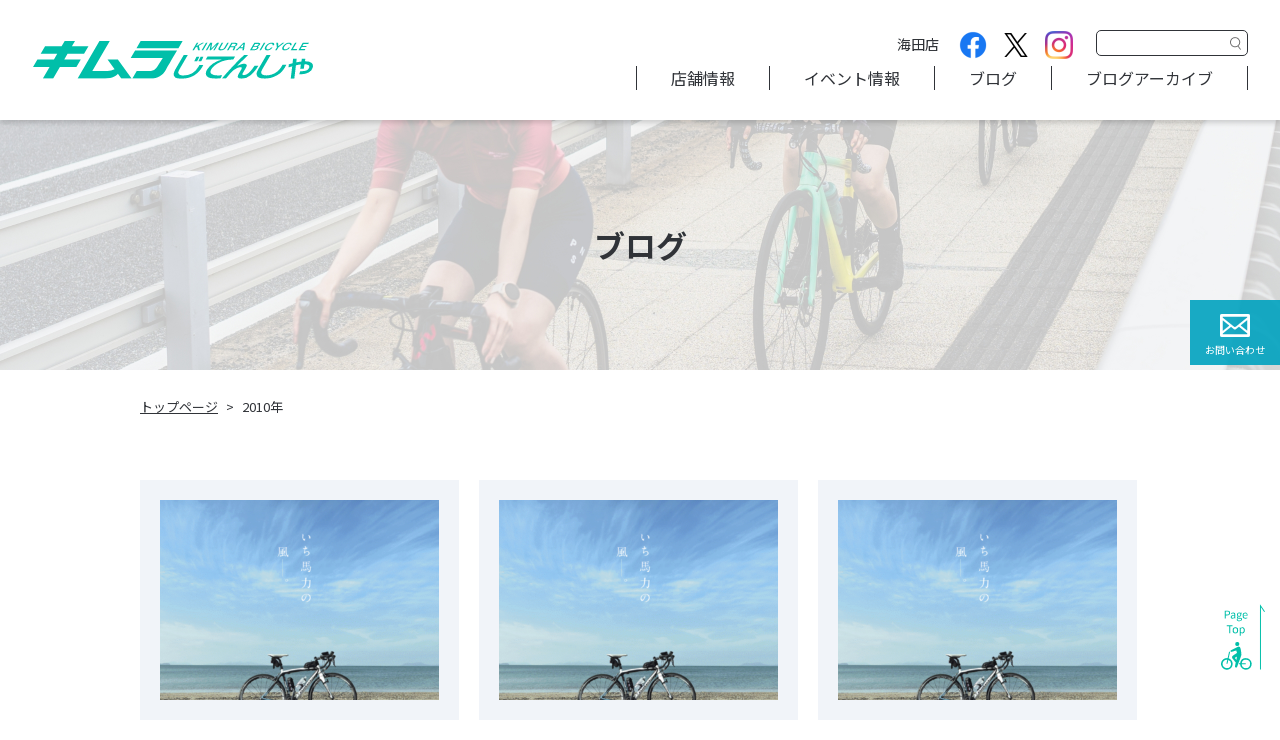

--- FILE ---
content_type: text/html; charset=UTF-8
request_url: https://www.kimura-jitensya.net/2010/
body_size: 10448
content:
<!DOCTYPE html>
<html lang="ja" class="no-js">
<head>
<!-- Global site tag (gtag.js) - Google Analytics -->
<script async src="https://www.googletagmanager.com/gtag/js?id=UA-216020076-1"></script>
<script>
  window.dataLayer = window.dataLayer || [];
  function gtag(){dataLayer.push(arguments);}
  gtag('js', new Date());

  gtag('config', 'UA-216020076-1');
</script>
<meta charset="UTF-8">
<meta http-equiv="X-UA-Compatible" content="IE=edge">
<meta name="viewport" content="width=device-width, initial-scale=1, shrink-to-fit=no">
<meta name='robots' content='noindex, follow' />

	<!-- This site is optimized with the Yoast SEO plugin v20.4 - https://yoast.com/wordpress/plugins/seo/ -->
	<title>2010 - キムラじてんしゃ｜ロードバイク・クロスバイク・e-bike｜広島県安芸郡海田町・広島市西区観音</title>
	<meta property="og:locale" content="ja_JP" />
	<meta property="og:type" content="website" />
	<meta property="og:title" content="2010 - キムラじてんしゃ｜ロードバイク・クロスバイク・e-bike｜広島県安芸郡海田町・広島市西区観音" />
	<meta property="og:url" content="https://www.kimura-jitensya.net/2010/" />
	<meta property="og:site_name" content="キムラじてんしゃ｜ロードバイク・クロスバイク・e-bike｜広島県安芸郡海田町・広島市西区観音" />
	<meta property="og:image" content="https://www.kimura-jitensya.net/wp/wp-content/uploads/2021/12/screenshot_ogp.png" />
	<meta property="og:image:width" content="1200" />
	<meta property="og:image:height" content="630" />
	<meta property="og:image:type" content="image/png" />
	<meta name="twitter:card" content="summary_large_image" />
	<script type="application/ld+json" class="yoast-schema-graph">{"@context":"https://schema.org","@graph":[{"@type":"CollectionPage","@id":"https://www.kimura-jitensya.net/2010/","url":"https://www.kimura-jitensya.net/2010/","name":"2010 - キムラじてんしゃ｜ロードバイク・クロスバイク・e-bike｜広島県安芸郡海田町・広島市西区観音","isPartOf":{"@id":"https://www.kimura-jitensya.net/#website"},"primaryImageOfPage":{"@id":"https://www.kimura-jitensya.net/2010/#primaryimage"},"image":{"@id":"https://www.kimura-jitensya.net/2010/#primaryimage"},"thumbnailUrl":"https://www.kimura-jitensya.net/wp/wp-content/uploads/2023/12/過去ブログ用サムネイル画像.png","breadcrumb":{"@id":"https://www.kimura-jitensya.net/2010/#breadcrumb"},"inLanguage":"ja"},{"@type":"ImageObject","inLanguage":"ja","@id":"https://www.kimura-jitensya.net/2010/#primaryimage","url":"https://www.kimura-jitensya.net/wp/wp-content/uploads/2023/12/過去ブログ用サムネイル画像.png","contentUrl":"https://www.kimura-jitensya.net/wp/wp-content/uploads/2023/12/過去ブログ用サムネイル画像.png","width":1914,"height":996},{"@type":"BreadcrumbList","@id":"https://www.kimura-jitensya.net/2010/#breadcrumb","itemListElement":[{"@type":"ListItem","position":1,"name":"ホーム","item":"https://www.kimura-jitensya.net/"},{"@type":"ListItem","position":2,"name":"アーカイブ: 2010"}]},{"@type":"WebSite","@id":"https://www.kimura-jitensya.net/#website","url":"https://www.kimura-jitensya.net/","name":"キムラじてんしゃ｜ロードバイク・クロスバイク・e-bike｜広島県安芸郡海田町・広島市西区観音","description":"「キムラじてんしゃ」は、広島県安芸郡海田町と広島市西区観音マリーナホップ店内にある自転車屋です。シティサイクルをはじめ、電動自転車やロードバイク、クロスバイクなど、さまざまな種類の自転車を販売しております。人気のスペシャライズド、ピナレロ、トレック、ジャイアントなど様々なメーカーの取扱いアリ。自転車修理・メンテナンスも行っております。お気軽にご依頼ください。","potentialAction":[{"@type":"SearchAction","target":{"@type":"EntryPoint","urlTemplate":"https://www.kimura-jitensya.net/?s={search_term_string}"},"query-input":"required name=search_term_string"}],"inLanguage":"ja"}]}</script>
	<!-- / Yoast SEO plugin. -->


<style id='wp-img-auto-sizes-contain-inline-css' type='text/css'>
img:is([sizes=auto i],[sizes^="auto," i]){contain-intrinsic-size:3000px 1500px}
/*# sourceURL=wp-img-auto-sizes-contain-inline-css */
</style>
<link rel='stylesheet' id='sbi_styles-css' href='https://www.kimura-jitensya.net/wp/wp-content/plugins/instagram-feed-pro/css/sbi-styles.min.css?ver=6.2.4' type='text/css' media='all' />
<style id='classic-theme-styles-inline-css' type='text/css'>
/*! This file is auto-generated */
.wp-block-button__link{color:#fff;background-color:#32373c;border-radius:9999px;box-shadow:none;text-decoration:none;padding:calc(.667em + 2px) calc(1.333em + 2px);font-size:1.125em}.wp-block-file__button{background:#32373c;color:#fff;text-decoration:none}
/*# sourceURL=/wp-includes/css/classic-themes.min.css */
</style>
<link rel="https://api.w.org/" href="https://www.kimura-jitensya.net/wp-json/" /><script type="text/javascript">
	window._se_plugin_version = '8.1.9';
</script>
<link rel="icon" href="https://www.kimura-jitensya.net/wp/wp-content/uploads/2021/12/cropped-icon-512x512-1-32x32.png" sizes="32x32" />
<link rel="icon" href="https://www.kimura-jitensya.net/wp/wp-content/uploads/2021/12/cropped-icon-512x512-1-192x192.png" sizes="192x192" />
<link rel="apple-touch-icon" href="https://www.kimura-jitensya.net/wp/wp-content/uploads/2021/12/cropped-icon-512x512-1-180x180.png" />
<meta name="msapplication-TileImage" content="https://www.kimura-jitensya.net/wp/wp-content/uploads/2021/12/cropped-icon-512x512-1-270x270.png" />
<link rel="preconnect" href="https://fonts.googleapis.com">
<link rel="preconnect" href="https://fonts.gstatic.com" crossorigin>
<link href="https://fonts.googleapis.com/css2?family=Noto+Sans+JP:wght@400;500;700;900&display=swap" rel="stylesheet">
<link rel="stylesheet" href="https://www.kimura-jitensya.net/wp/wp-content/themes/kimura/assets/css/base.min.css?v=1.0.02">
<!-- <link rel="preload" href="https://www.kimura-jitensya.net/wp/wp-content/themes/kimura/assets/css/style.min.css?v=1.0.02" as="style" onload="this.onload=null;this.rel='stylesheet'"> -->
<link rel="preload" href="https://www.kimura-jitensya.net/wp/wp-content/themes/kimura/assets/css/style.css?v=1.0.02" as="style" onload="this.onload=null;this.rel='stylesheet'">
<noscript><link rel="stylesheet" href="https://www.kimura-jitensya.net/wp/wp-content/themes/kimura/assets/css/style.min.css?v=1.0.02"></noscript>
<script>/*! loadCSS. [c]2017 Filament Group, Inc. MIT License */!function(n){"use strict";n.loadCSS||(n.loadCSS=function(){});var o=loadCSS.relpreload={};if(o.support=function(){var e;try{e=n.document.createElement("link").relList.supports("preload")}catch(t){e=!1}return function(){return e}}(),o.bindMediaToggle=function(t){var e=t.media||"all";function a(){t.addEventListener?t.removeEventListener("load",a):t.attachEvent&&t.detachEvent("onload",a),t.setAttribute("onload",null),t.media=e}t.addEventListener?t.addEventListener("load",a):t.attachEvent&&t.attachEvent("onload",a),setTimeout(function(){t.rel="stylesheet",t.media="only x"}),setTimeout(a,3e3)},o.poly=function(){if(!o.support())for(var t=n.document.getElementsByTagName("link"),e=0;e<t.length;e++){var a=t[e];"preload"!==a.rel||"style"!==a.getAttribute("as")||a.getAttribute("data-loadcss")||(a.setAttribute("data-loadcss",!0),o.bindMediaToggle(a))}},!o.support()){o.poly();var t=n.setInterval(o.poly,500);n.addEventListener?n.addEventListener("load",function(){o.poly(),n.clearInterval(t)}):n.attachEvent&&n.attachEvent("onload",function(){o.poly(),n.clearInterval(t)})}"undefined"!=typeof exports?exports.loadCSS=loadCSS:n.loadCSS=loadCSS}("undefined"!=typeof global?global:this);</script>
<noscript><style>.js-sr,.js-sr-bottom,.js-sr-left,.js-sr-right,.js-sr-top,.js-sr-dur,.js-sr-dur-left,.js-sr-dur-right{visibility:visible}.js-sr{opacity:1}.sr-noscript{visibility:visible;transform:translate(0,0);opacity:1}</style></noscript>
<script>
  (function(d) {
    var config = {
      kitId: 'dgi6ylf',
      scriptTimeout: 3000,
      async: true
    },
    h=d.documentElement,t=setTimeout(function(){h.className=h.className.replace(/\bwf-loading\b/g,"")+" wf-inactive";},config.scriptTimeout),tk=d.createElement("script"),f=false,s=d.getElementsByTagName("script")[0],a;h.className+=" wf-loading";tk.src='https://use.typekit.net/'+config.kitId+'.js';tk.async=true;tk.onload=tk.onreadystatechange=function(){a=this.readyState;if(f||a&&a!="complete"&&a!="loaded")return;f=true;clearTimeout(t);try{Typekit.load(config)}catch(e){}};s.parentNode.insertBefore(tk,s)
  })(document);
</script>
<style id='global-styles-inline-css' type='text/css'>
:root{--wp--preset--aspect-ratio--square: 1;--wp--preset--aspect-ratio--4-3: 4/3;--wp--preset--aspect-ratio--3-4: 3/4;--wp--preset--aspect-ratio--3-2: 3/2;--wp--preset--aspect-ratio--2-3: 2/3;--wp--preset--aspect-ratio--16-9: 16/9;--wp--preset--aspect-ratio--9-16: 9/16;--wp--preset--color--black: #000000;--wp--preset--color--cyan-bluish-gray: #abb8c3;--wp--preset--color--white: #ffffff;--wp--preset--color--pale-pink: #f78da7;--wp--preset--color--vivid-red: #cf2e2e;--wp--preset--color--luminous-vivid-orange: #ff6900;--wp--preset--color--luminous-vivid-amber: #fcb900;--wp--preset--color--light-green-cyan: #7bdcb5;--wp--preset--color--vivid-green-cyan: #00d084;--wp--preset--color--pale-cyan-blue: #8ed1fc;--wp--preset--color--vivid-cyan-blue: #0693e3;--wp--preset--color--vivid-purple: #9b51e0;--wp--preset--gradient--vivid-cyan-blue-to-vivid-purple: linear-gradient(135deg,rgb(6,147,227) 0%,rgb(155,81,224) 100%);--wp--preset--gradient--light-green-cyan-to-vivid-green-cyan: linear-gradient(135deg,rgb(122,220,180) 0%,rgb(0,208,130) 100%);--wp--preset--gradient--luminous-vivid-amber-to-luminous-vivid-orange: linear-gradient(135deg,rgb(252,185,0) 0%,rgb(255,105,0) 100%);--wp--preset--gradient--luminous-vivid-orange-to-vivid-red: linear-gradient(135deg,rgb(255,105,0) 0%,rgb(207,46,46) 100%);--wp--preset--gradient--very-light-gray-to-cyan-bluish-gray: linear-gradient(135deg,rgb(238,238,238) 0%,rgb(169,184,195) 100%);--wp--preset--gradient--cool-to-warm-spectrum: linear-gradient(135deg,rgb(74,234,220) 0%,rgb(151,120,209) 20%,rgb(207,42,186) 40%,rgb(238,44,130) 60%,rgb(251,105,98) 80%,rgb(254,248,76) 100%);--wp--preset--gradient--blush-light-purple: linear-gradient(135deg,rgb(255,206,236) 0%,rgb(152,150,240) 100%);--wp--preset--gradient--blush-bordeaux: linear-gradient(135deg,rgb(254,205,165) 0%,rgb(254,45,45) 50%,rgb(107,0,62) 100%);--wp--preset--gradient--luminous-dusk: linear-gradient(135deg,rgb(255,203,112) 0%,rgb(199,81,192) 50%,rgb(65,88,208) 100%);--wp--preset--gradient--pale-ocean: linear-gradient(135deg,rgb(255,245,203) 0%,rgb(182,227,212) 50%,rgb(51,167,181) 100%);--wp--preset--gradient--electric-grass: linear-gradient(135deg,rgb(202,248,128) 0%,rgb(113,206,126) 100%);--wp--preset--gradient--midnight: linear-gradient(135deg,rgb(2,3,129) 0%,rgb(40,116,252) 100%);--wp--preset--font-size--small: 13px;--wp--preset--font-size--medium: 20px;--wp--preset--font-size--large: 36px;--wp--preset--font-size--x-large: 42px;--wp--preset--spacing--20: 0.44rem;--wp--preset--spacing--30: 0.67rem;--wp--preset--spacing--40: 1rem;--wp--preset--spacing--50: 1.5rem;--wp--preset--spacing--60: 2.25rem;--wp--preset--spacing--70: 3.38rem;--wp--preset--spacing--80: 5.06rem;--wp--preset--shadow--natural: 6px 6px 9px rgba(0, 0, 0, 0.2);--wp--preset--shadow--deep: 12px 12px 50px rgba(0, 0, 0, 0.4);--wp--preset--shadow--sharp: 6px 6px 0px rgba(0, 0, 0, 0.2);--wp--preset--shadow--outlined: 6px 6px 0px -3px rgb(255, 255, 255), 6px 6px rgb(0, 0, 0);--wp--preset--shadow--crisp: 6px 6px 0px rgb(0, 0, 0);}:where(.is-layout-flex){gap: 0.5em;}:where(.is-layout-grid){gap: 0.5em;}body .is-layout-flex{display: flex;}.is-layout-flex{flex-wrap: wrap;align-items: center;}.is-layout-flex > :is(*, div){margin: 0;}body .is-layout-grid{display: grid;}.is-layout-grid > :is(*, div){margin: 0;}:where(.wp-block-columns.is-layout-flex){gap: 2em;}:where(.wp-block-columns.is-layout-grid){gap: 2em;}:where(.wp-block-post-template.is-layout-flex){gap: 1.25em;}:where(.wp-block-post-template.is-layout-grid){gap: 1.25em;}.has-black-color{color: var(--wp--preset--color--black) !important;}.has-cyan-bluish-gray-color{color: var(--wp--preset--color--cyan-bluish-gray) !important;}.has-white-color{color: var(--wp--preset--color--white) !important;}.has-pale-pink-color{color: var(--wp--preset--color--pale-pink) !important;}.has-vivid-red-color{color: var(--wp--preset--color--vivid-red) !important;}.has-luminous-vivid-orange-color{color: var(--wp--preset--color--luminous-vivid-orange) !important;}.has-luminous-vivid-amber-color{color: var(--wp--preset--color--luminous-vivid-amber) !important;}.has-light-green-cyan-color{color: var(--wp--preset--color--light-green-cyan) !important;}.has-vivid-green-cyan-color{color: var(--wp--preset--color--vivid-green-cyan) !important;}.has-pale-cyan-blue-color{color: var(--wp--preset--color--pale-cyan-blue) !important;}.has-vivid-cyan-blue-color{color: var(--wp--preset--color--vivid-cyan-blue) !important;}.has-vivid-purple-color{color: var(--wp--preset--color--vivid-purple) !important;}.has-black-background-color{background-color: var(--wp--preset--color--black) !important;}.has-cyan-bluish-gray-background-color{background-color: var(--wp--preset--color--cyan-bluish-gray) !important;}.has-white-background-color{background-color: var(--wp--preset--color--white) !important;}.has-pale-pink-background-color{background-color: var(--wp--preset--color--pale-pink) !important;}.has-vivid-red-background-color{background-color: var(--wp--preset--color--vivid-red) !important;}.has-luminous-vivid-orange-background-color{background-color: var(--wp--preset--color--luminous-vivid-orange) !important;}.has-luminous-vivid-amber-background-color{background-color: var(--wp--preset--color--luminous-vivid-amber) !important;}.has-light-green-cyan-background-color{background-color: var(--wp--preset--color--light-green-cyan) !important;}.has-vivid-green-cyan-background-color{background-color: var(--wp--preset--color--vivid-green-cyan) !important;}.has-pale-cyan-blue-background-color{background-color: var(--wp--preset--color--pale-cyan-blue) !important;}.has-vivid-cyan-blue-background-color{background-color: var(--wp--preset--color--vivid-cyan-blue) !important;}.has-vivid-purple-background-color{background-color: var(--wp--preset--color--vivid-purple) !important;}.has-black-border-color{border-color: var(--wp--preset--color--black) !important;}.has-cyan-bluish-gray-border-color{border-color: var(--wp--preset--color--cyan-bluish-gray) !important;}.has-white-border-color{border-color: var(--wp--preset--color--white) !important;}.has-pale-pink-border-color{border-color: var(--wp--preset--color--pale-pink) !important;}.has-vivid-red-border-color{border-color: var(--wp--preset--color--vivid-red) !important;}.has-luminous-vivid-orange-border-color{border-color: var(--wp--preset--color--luminous-vivid-orange) !important;}.has-luminous-vivid-amber-border-color{border-color: var(--wp--preset--color--luminous-vivid-amber) !important;}.has-light-green-cyan-border-color{border-color: var(--wp--preset--color--light-green-cyan) !important;}.has-vivid-green-cyan-border-color{border-color: var(--wp--preset--color--vivid-green-cyan) !important;}.has-pale-cyan-blue-border-color{border-color: var(--wp--preset--color--pale-cyan-blue) !important;}.has-vivid-cyan-blue-border-color{border-color: var(--wp--preset--color--vivid-cyan-blue) !important;}.has-vivid-purple-border-color{border-color: var(--wp--preset--color--vivid-purple) !important;}.has-vivid-cyan-blue-to-vivid-purple-gradient-background{background: var(--wp--preset--gradient--vivid-cyan-blue-to-vivid-purple) !important;}.has-light-green-cyan-to-vivid-green-cyan-gradient-background{background: var(--wp--preset--gradient--light-green-cyan-to-vivid-green-cyan) !important;}.has-luminous-vivid-amber-to-luminous-vivid-orange-gradient-background{background: var(--wp--preset--gradient--luminous-vivid-amber-to-luminous-vivid-orange) !important;}.has-luminous-vivid-orange-to-vivid-red-gradient-background{background: var(--wp--preset--gradient--luminous-vivid-orange-to-vivid-red) !important;}.has-very-light-gray-to-cyan-bluish-gray-gradient-background{background: var(--wp--preset--gradient--very-light-gray-to-cyan-bluish-gray) !important;}.has-cool-to-warm-spectrum-gradient-background{background: var(--wp--preset--gradient--cool-to-warm-spectrum) !important;}.has-blush-light-purple-gradient-background{background: var(--wp--preset--gradient--blush-light-purple) !important;}.has-blush-bordeaux-gradient-background{background: var(--wp--preset--gradient--blush-bordeaux) !important;}.has-luminous-dusk-gradient-background{background: var(--wp--preset--gradient--luminous-dusk) !important;}.has-pale-ocean-gradient-background{background: var(--wp--preset--gradient--pale-ocean) !important;}.has-electric-grass-gradient-background{background: var(--wp--preset--gradient--electric-grass) !important;}.has-midnight-gradient-background{background: var(--wp--preset--gradient--midnight) !important;}.has-small-font-size{font-size: var(--wp--preset--font-size--small) !important;}.has-medium-font-size{font-size: var(--wp--preset--font-size--medium) !important;}.has-large-font-size{font-size: var(--wp--preset--font-size--large) !important;}.has-x-large-font-size{font-size: var(--wp--preset--font-size--x-large) !important;}
/*# sourceURL=global-styles-inline-css */
</style>
</head>
<body class="archive date wp-embed-responsive wp-theme-kimura" id="body">
<header class="header">
  <div class="container">

          <p class="header__logo"><a href="https://www.kimura-jitensya.net/" rel="home" class="hover-opacity"><img src="https://www.kimura-jitensya.net/wp/wp-content/themes/kimura/assets/img/common/logo.svg" alt="キムラじてんしゃ" class="img-fluid" width="280" height="38"></a></p>
    
    <nav id="gnav" class="gnav">

      <div class="gnav__search">
        
      <form role="search" method="get" id="searchform" action="https://www.kimura-jitensya.net/" >
        <input type="hidden" value="post" name="type" id="type">
        <input type="text" value="" name="s" id="s" class="form-control">
        <input type="submit" class="search-submit" id="searchsubmit" value="検索">
      </form>
          </div>

      <div class="gnav__sns pd180">
		<span>海田店</span>
        <a href="https://www.facebook.com/profile.php?id=100063075049247" target="_blank" rel="noopener noreferrer" class="gnav__icon hover-opacity"><img src="https://www.kimura-jitensya.net/wp/wp-content/themes/kimura/assets/img/common/icon-fb.png" alt="キムラじてんしゃ Facebookページ" width="28" height="28"></a>
        <a href="https://twitter.com/kimura_bicycle" target="_blank" rel="noopener noreferrer" class="gnav__icon hover-opacity"><img src="https://www.kimura-jitensya.net/wp/wp-content/themes/kimura/assets/img/common/icon-x.png" alt="キムラじてんしゃ Twitterページ" width="28" height="28"></a>
        <a href="https://www.instagram.com/kimura.bicycle/" target="_blank" rel="noopener noreferrer" class="gnav__icon hover-opacity"><img src="https://www.kimura-jitensya.net/wp/wp-content/themes/kimura/assets/img/common/icon-insta.png" alt="キムラじてんしゃ Instagramページ" width="28" height="28"></a>
      </div>

      <!--<div class="gnav__sns">
		<span>マリーナホップ店</span>
		  <a href="https://twitter.com/kimurabicyclemh" target="_blank" rel="noopener noreferrer" class="gnav__icon hover-opacity"><img src="https://www.kimura-jitensya.net/wp/wp-content/themes/kimura/assets/img/common/icon-x.png" alt="キムラじてんしゃマリーナホップ Twitterページ" width="28" height="28"></a>
        <a href="https://www.instagram.com/kimura_bicycle_mh/" target="_blank" rel="noopener noreferrer" class="gnav__icon hover-opacity"><img src="https://www.kimura-jitensya.net/wp/wp-content/themes/kimura/assets/img/common/icon-insta.png" alt="キムラじてんしゃ Instagramページ" width="28" height="28"></a>
      </div>-->

      <div class="gnav__menu">
        <div class="gnav__item"><a href="https://www.kimura-jitensya.net/shop/" class="gnav__link">店舗情報</a></div>
        <div class="gnav__item"><a href="https://www.kimura-jitensya.net/event/" class="gnav__link">イベント情報</a></div>
        <div class="gnav__item"><a href="https://www.kimura-jitensya.net/blog/" class="gnav__link">ブログ</a></div>
        <div class="gnav__item"><a href="https://www.kimura-jitensya.net/goods/" class="gnav__link">ブログアーカイブ</a></div>
		<!--<div class="gnav__item"><a href="https://www.kimura-jitensya.net/kj_specialized/" class="gnav__link">マリーナホップ店</a></div>-->
      </div>

      <div class="gnav__contact">
        <a href="https://www.kimura-jitensya.net/contact/" class="gnav__contact__btn hover-opacity gnav__contact__contact">お問い合わせ</a>
        <!-- <a href="https://reserva.be/newstest01/reserve?mode=service_staff&search_evt_no=f4eJwzMjO1NDIDAARZAT8" target="_blank" rel="noopener noreferrer" class="gnav__contact__btn hover-opacity gnav__contact__event">イベント予約</a> -->
        <!-- <a href="https://reserva.be/newstest01/reserve?mode=service_staff&search_evt_no=12eJwzMjO1NDUBAARdAUA" target="_blank" rel="noopener noreferrer" class="gnav__contact__btn hover-opacity gnav__contact__maintenance">修理予約</a> -->
      </div>
    </nav>

  </div>
  <!-- /.container -->

  <button type="button" id="burger" class="burger" data-toggle="#gnav" aria-controls="gnav" aria-expanded="false">
    <span class="burger__bar"></span>
  </button>

</header>
<!-- /.header -->
<main class="page-blog">
  <h1 class="page-ttl">
    <span>ブログ</span>
  </h1>

  <div class="breadcrumb-wrap">
  <div class="container">
    <ol typeof="BreadcrumbList" vocab="http://schema.org/" class="breadcrumb">
      <!-- Breadcrumb NavXT 7.0.2 -->
<li class="home"><span property="itemListElement" typeof="ListItem"><a property="item" typeof="WebPage" title="キムラじてんしゃ｜ロードバイク・クロスバイク・e-bike｜広島県安芸郡海田町・広島市西区観音" href="https://www.kimura-jitensya.net" class="home" ><span property="name">トップページ</span></a><meta property="position" content="1"></span></li>
<li class="archive date-year current-item"><span property="itemListElement" typeof="ListItem"><span property="name" class="archive date-year current-item">2010年</span><meta property="url" content="https://www.kimura-jitensya.net/2010/"><meta property="position" content="2"></span></li>
    </ol>
  </div>
</div>

  <div class="page-contents">
    <div class="container">

      
        <div class="blog-archives">

          <article class="blog-archive">
  <div class="_thumbnail"><a href="https://www.kimura-jitensya.net/past_blog/2010-12-27%e3%80%80%e3%81%8a%e7%9f%a5%e3%82%89%e3%81%9b/"><div class="_img hover-zoom lazyload" data-bg="https://www.kimura-jitensya.net/wp/wp-content/uploads/2023/12/過去ブログ用サムネイル画像-600x312.png"></div></a></div>
  <div class="_info">
    <a href="https://www.kimura-jitensya.net/author/2/" title="キムラじてんしゃ"><div class="_avator lazyload" data-bg="https://www.kimura-jitensya.net/wp/wp-content/uploads/2022/01/icon-512x512-1-96x96.jpg"></div></a>
    <p class="_ttl"><a href="https://www.kimura-jitensya.net/past_blog/2010-12-27%e3%80%80%e3%81%8a%e7%9f%a5%e3%82%89%e3%81%9b/">2010.12.27　お知らせ</a></p>
    <p class="_date">10.12.27</p>
  </div>
  <div class="_excerpt"><p>いよいよ今年もあとわずかになりましたね あっという間に一年が過ぎていきます まだ我が家は大掃除が出来ていないのですが・・・ 皆さん、今年はどんな年でし…</p>
</div>
  <div class="text-right"><a href="https://www.kimura-jitensya.net/past_blog/2010-12-27%e3%80%80%e3%81%8a%e7%9f%a5%e3%82%89%e3%81%9b/" class="_more stretched-link">View More</a></div>
</article>
<article class="blog-archive">
  <div class="_thumbnail"><a href="https://www.kimura-jitensya.net/past_blog/2010-12-27%e3%80%80%e3%82%b2%e3%83%ab%e3%83%9e%e3%83%8b%e3%83%a5%e3%83%bc%e3%83%a0/"><div class="_img hover-zoom lazyload" data-bg="https://www.kimura-jitensya.net/wp/wp-content/uploads/2023/12/過去ブログ用サムネイル画像-600x312.png"></div></a></div>
  <div class="_info">
    <a href="https://www.kimura-jitensya.net/author/2/" title="キムラじてんしゃ"><div class="_avator lazyload" data-bg="https://www.kimura-jitensya.net/wp/wp-content/uploads/2022/01/icon-512x512-1-96x96.jpg"></div></a>
    <p class="_ttl"><a href="https://www.kimura-jitensya.net/past_blog/2010-12-27%e3%80%80%e3%82%b2%e3%83%ab%e3%83%9e%e3%83%8b%e3%83%a5%e3%83%bc%e3%83%a0/">2010.12.27　ゲルマニューム</a></p>
    <p class="_date">10.12.27</p>
  </div>
  <div class="_excerpt"><p>こんにちは。　今日も寒いですね &nbsp; 昨日、お客さん（Kさん）がこられて見せてくれたのが この商品 これはいいですよ。と説明してくれました。 …</p>
</div>
  <div class="text-right"><a href="https://www.kimura-jitensya.net/past_blog/2010-12-27%e3%80%80%e3%82%b2%e3%83%ab%e3%83%9e%e3%83%8b%e3%83%a5%e3%83%bc%e3%83%a0/" class="_more stretched-link">View More</a></div>
</article>
<article class="blog-archive">
  <div class="_thumbnail"><a href="https://www.kimura-jitensya.net/past_blog/2010-12-25%e3%80%80%e3%82%b5%e3%83%b3%e3%82%bf%e7%99%bb%e5%a0%b4/"><div class="_img hover-zoom lazyload" data-bg="https://www.kimura-jitensya.net/wp/wp-content/uploads/2023/12/過去ブログ用サムネイル画像-600x312.png"></div></a></div>
  <div class="_info">
    <a href="https://www.kimura-jitensya.net/author/2/" title="キムラじてんしゃ"><div class="_avator lazyload" data-bg="https://www.kimura-jitensya.net/wp/wp-content/uploads/2022/01/icon-512x512-1-96x96.jpg"></div></a>
    <p class="_ttl"><a href="https://www.kimura-jitensya.net/past_blog/2010-12-25%e3%80%80%e3%82%b5%e3%83%b3%e3%82%bf%e7%99%bb%e5%a0%b4/">2010.12.25　サンタ登場</a></p>
    <p class="_date">10.12.25</p>
  </div>
  <div class="_excerpt"><p>こんにちは 今日は寒いと思ったらチラチラとが降っていましたね。。。 寒いのが苦手な私はこの時期はつらいです &nbsp; みなさんの家にはサンタさんき…</p>
</div>
  <div class="text-right"><a href="https://www.kimura-jitensya.net/past_blog/2010-12-25%e3%80%80%e3%82%b5%e3%83%b3%e3%82%bf%e7%99%bb%e5%a0%b4/" class="_more stretched-link">View More</a></div>
</article>
<article class="blog-archive">
  <div class="_thumbnail"><a href="https://www.kimura-jitensya.net/past_blog/2010-12-13%e3%80%80%e3%83%a1%e3%83%bc%e3%82%bf%e3%83%bc/"><div class="_img hover-zoom lazyload" data-bg="https://www.kimura-jitensya.net/wp/wp-content/uploads/2023/12/過去ブログ用サムネイル画像-600x312.png"></div></a></div>
  <div class="_info">
    <a href="https://www.kimura-jitensya.net/author/2/" title="キムラじてんしゃ"><div class="_avator lazyload" data-bg="https://www.kimura-jitensya.net/wp/wp-content/uploads/2022/01/icon-512x512-1-96x96.jpg"></div></a>
    <p class="_ttl"><a href="https://www.kimura-jitensya.net/past_blog/2010-12-13%e3%80%80%e3%83%a1%e3%83%bc%e3%82%bf%e3%83%bc/">2010.12.23　メーター</a></p>
    <p class="_date">10.12.23</p>
  </div>
  <div class="_excerpt"><p>  こんにちは。 以前から気になっていたカラーメーターが ついに入荷しました カラーでかわいいですよね 自転車のお供にぜひどうぞ。。。 またおしゃれに…</p>
</div>
  <div class="text-right"><a href="https://www.kimura-jitensya.net/past_blog/2010-12-13%e3%80%80%e3%83%a1%e3%83%bc%e3%82%bf%e3%83%bc/" class="_more stretched-link">View More</a></div>
</article>
<article class="blog-archive">
  <div class="_thumbnail"><a href="https://www.kimura-jitensya.net/past_blog/2010-12-13%e3%80%80%e7%b4%8d%e8%bb%8a/"><div class="_img hover-zoom lazyload" data-bg="https://www.kimura-jitensya.net/wp/wp-content/uploads/2023/12/過去ブログ用サムネイル画像-600x312.png"></div></a></div>
  <div class="_info">
    <a href="https://www.kimura-jitensya.net/author/2/" title="キムラじてんしゃ"><div class="_avator lazyload" data-bg="https://www.kimura-jitensya.net/wp/wp-content/uploads/2022/01/icon-512x512-1-96x96.jpg"></div></a>
    <p class="_ttl"><a href="https://www.kimura-jitensya.net/past_blog/2010-12-13%e3%80%80%e7%b4%8d%e8%bb%8a/">2010.12.13　納車</a></p>
    <p class="_date">10.12.13</p>
  </div>
  <div class="_excerpt"><p>本日２度目おブログ更新 &nbsp; 先日ロードを納車しました 所々アクセントがきいています ﾊﾞｰﾃｰﾌﾟはシルバーで花柄　　　 スペーサーはカラー…</p>
</div>
  <div class="text-right"><a href="https://www.kimura-jitensya.net/past_blog/2010-12-13%e3%80%80%e7%b4%8d%e8%bb%8a/" class="_more stretched-link">View More</a></div>
</article>
<article class="blog-archive">
  <div class="_thumbnail"><a href="https://www.kimura-jitensya.net/past_blog/2010-02-13%e3%80%80paris-%e5%85%a5%e8%8d%b7/"><div class="_img hover-zoom lazyload" data-bg="https://www.kimura-jitensya.net/wp/wp-content/uploads/2023/12/過去ブログ用サムネイル画像-600x312.png"></div></a></div>
  <div class="_info">
    <a href="https://www.kimura-jitensya.net/author/2/" title="キムラじてんしゃ"><div class="_avator lazyload" data-bg="https://www.kimura-jitensya.net/wp/wp-content/uploads/2022/01/icon-512x512-1-96x96.jpg"></div></a>
    <p class="_ttl"><a href="https://www.kimura-jitensya.net/past_blog/2010-02-13%e3%80%80paris-%e5%85%a5%e8%8d%b7/">2010.12.13　PARIS 入荷</a></p>
    <p class="_date">10.12.13</p>
  </div>
  <div class="_excerpt"><p>ピナレロ　PARIS　入荷しました  定価368000円です フレームの下にちょっと見えにくいけど PARISと書いてあります この商品はAさんの注文…</p>
</div>
  <div class="text-right"><a href="https://www.kimura-jitensya.net/past_blog/2010-02-13%e3%80%80paris-%e5%85%a5%e8%8d%b7/" class="_more stretched-link">View More</a></div>
</article>
<article class="blog-archive">
  <div class="_thumbnail"><a href="https://www.kimura-jitensya.net/past_blog/2010-12-10%e3%80%80%e3%83%9d%e3%83%b3%e3%83%97%e5%85%a5%e8%8d%b7/"><div class="_img hover-zoom lazyload" data-bg="https://www.kimura-jitensya.net/wp/wp-content/uploads/2023/12/過去ブログ用サムネイル画像-600x312.png"></div></a></div>
  <div class="_info">
    <a href="https://www.kimura-jitensya.net/author/2/" title="キムラじてんしゃ"><div class="_avator lazyload" data-bg="https://www.kimura-jitensya.net/wp/wp-content/uploads/2022/01/icon-512x512-1-96x96.jpg"></div></a>
    <p class="_ttl"><a href="https://www.kimura-jitensya.net/past_blog/2010-12-10%e3%80%80%e3%83%9d%e3%83%b3%e3%83%97%e5%85%a5%e8%8d%b7/">2010.12.10　ポンプ入荷</a></p>
    <p class="_date">10.12.10</p>
  </div>
  <div class="_excerpt"><p>こんにちは ｹﾞｰｼﾞ付きﾐﾆﾎﾟﾝﾌﾟ入荷しました  定価　2520円 このﾎﾟﾝﾌﾟはスタンドを立てて ﾌﾛｱﾎﾟﾝﾌﾟとしても使用出来ます。 最…</p>
</div>
  <div class="text-right"><a href="https://www.kimura-jitensya.net/past_blog/2010-12-10%e3%80%80%e3%83%9d%e3%83%b3%e3%83%97%e5%85%a5%e8%8d%b7/" class="_more stretched-link">View More</a></div>
</article>
<article class="blog-archive">
  <div class="_thumbnail"><a href="https://www.kimura-jitensya.net/past_blog/2010-12-08%e3%80%80%e3%82%af%e3%83%aa%e3%82%b9%e3%83%9e%e3%82%b9%e3%83%a2%e3%83%bc%e3%83%89/"><div class="_img hover-zoom lazyload" data-bg="https://www.kimura-jitensya.net/wp/wp-content/uploads/2023/12/過去ブログ用サムネイル画像-600x312.png"></div></a></div>
  <div class="_info">
    <a href="https://www.kimura-jitensya.net/author/2/" title="キムラじてんしゃ"><div class="_avator lazyload" data-bg="https://www.kimura-jitensya.net/wp/wp-content/uploads/2022/01/icon-512x512-1-96x96.jpg"></div></a>
    <p class="_ttl"><a href="https://www.kimura-jitensya.net/past_blog/2010-12-08%e3%80%80%e3%82%af%e3%83%aa%e3%82%b9%e3%83%9e%e3%82%b9%e3%83%a2%e3%83%bc%e3%83%89/">2010.12.08　クリスマスモード</a></p>
    <p class="_date">10.12.08</p>
  </div>
  <div class="_excerpt"><p>今年もやりましたよ　社長宅で かとう花店さんにお願いして クリスマス用のキャンドルを作りました 今回の講師は奥さんでした　　 あっ講師の奥さんの写真撮…</p>
</div>
  <div class="text-right"><a href="https://www.kimura-jitensya.net/past_blog/2010-12-08%e3%80%80%e3%82%af%e3%83%aa%e3%82%b9%e3%83%9e%e3%82%b9%e3%83%a2%e3%83%bc%e3%83%89/" class="_more stretched-link">View More</a></div>
</article>
<article class="blog-archive">
  <div class="_thumbnail"><a href="https://www.kimura-jitensya.net/past_blog/2010-11-29%e3%80%80%e5%bf%98%e5%b9%b4%e4%bc%9a/"><div class="_img hover-zoom lazyload" data-bg="https://www.kimura-jitensya.net/wp/wp-content/uploads/2023/12/過去ブログ用サムネイル画像-600x312.png"></div></a></div>
  <div class="_info">
    <a href="https://www.kimura-jitensya.net/author/2/" title="キムラじてんしゃ"><div class="_avator lazyload" data-bg="https://www.kimura-jitensya.net/wp/wp-content/uploads/2022/01/icon-512x512-1-96x96.jpg"></div></a>
    <p class="_ttl"><a href="https://www.kimura-jitensya.net/past_blog/2010-11-29%e3%80%80%e5%bf%98%e5%b9%b4%e4%bc%9a/">2010.11.29　忘年会</a></p>
    <p class="_date">10.11.29</p>
  </div>
  <div class="_excerpt"><p>こんにちは ちょっと早い、キムラじてんしゃの忘年会をしました みんな飲んだり、歌ったりとでドンちゃん騒ぎ この写真を撮る前はピンクの服を着ている（Mさ…</p>
</div>
  <div class="text-right"><a href="https://www.kimura-jitensya.net/past_blog/2010-11-29%e3%80%80%e5%bf%98%e5%b9%b4%e4%bc%9a/" class="_more stretched-link">View More</a></div>
</article>
<article class="blog-archive">
  <div class="_thumbnail"><a href="https://www.kimura-jitensya.net/past_blog/2010-11-25%e3%80%80%e5%ae%ae%e5%b3%b6%ef%bd%b8%ef%be%9e%ef%be%99%ef%be%92%ef%be%82%ef%bd%b1%ef%bd%b0/"><div class="_img hover-zoom lazyload" data-bg="https://www.kimura-jitensya.net/wp/wp-content/uploads/2023/12/過去ブログ用サムネイル画像-600x312.png"></div></a></div>
  <div class="_info">
    <a href="https://www.kimura-jitensya.net/author/2/" title="キムラじてんしゃ"><div class="_avator lazyload" data-bg="https://www.kimura-jitensya.net/wp/wp-content/uploads/2022/01/icon-512x512-1-96x96.jpg"></div></a>
    <p class="_ttl"><a href="https://www.kimura-jitensya.net/past_blog/2010-11-25%e3%80%80%e5%ae%ae%e5%b3%b6%ef%bd%b8%ef%be%9e%ef%be%99%ef%be%92%ef%be%82%ef%bd%b1%ef%bd%b0/">2010.11.25　宮島ｸﾞﾙﾒﾂｱｰ</a></p>
    <p class="_date">10.11.25</p>
  </div>
  <div class="_excerpt"><p>こんにちは 11月24日　呉ｸﾞﾙﾒﾂｱｰを予定していたのですが、 予定変更で宮島にを見に行ってきました 今回は商工ｾﾝﾀｰでみんな（Oさん・Kさん）…</p>
</div>
  <div class="text-right"><a href="https://www.kimura-jitensya.net/past_blog/2010-11-25%e3%80%80%e5%ae%ae%e5%b3%b6%ef%bd%b8%ef%be%9e%ef%be%99%ef%be%92%ef%be%82%ef%bd%b1%ef%bd%b0/" class="_more stretched-link">View More</a></div>
</article>
<article class="blog-archive">
  <div class="_thumbnail"><a href="https://www.kimura-jitensya.net/past_blog/2010-11-16%e3%80%80%e5%91%89%e3%80%80%e7%ac%ac2%e5%bc%be/"><div class="_img hover-zoom lazyload" data-bg="https://www.kimura-jitensya.net/wp/wp-content/uploads/2023/12/過去ブログ用サムネイル画像-600x312.png"></div></a></div>
  <div class="_info">
    <a href="https://www.kimura-jitensya.net/author/2/" title="キムラじてんしゃ"><div class="_avator lazyload" data-bg="https://www.kimura-jitensya.net/wp/wp-content/uploads/2022/01/icon-512x512-1-96x96.jpg"></div></a>
    <p class="_ttl"><a href="https://www.kimura-jitensya.net/past_blog/2010-11-16%e3%80%80%e5%91%89%e3%80%80%e7%ac%ac2%e5%bc%be/">2010.11.16　呉　第2弾</a></p>
    <p class="_date">10.11.16</p>
  </div>
  <div class="_excerpt"><p>こんにちは。 今日は朝から晩までお客さんがいっぱいでちょっと大変でした その中でお客さん（O様）との話しで24日の水曜日　 呉に行くことになりそうです…</p>
</div>
  <div class="text-right"><a href="https://www.kimura-jitensya.net/past_blog/2010-11-16%e3%80%80%e5%91%89%e3%80%80%e7%ac%ac2%e5%bc%be/" class="_more stretched-link">View More</a></div>
</article>
<article class="blog-archive">
  <div class="_thumbnail"><a href="https://www.kimura-jitensya.net/past_blog/2010-11-15%e3%80%80%e7%84%a1%e4%ba%8b%e7%b5%82%e4%ba%86/"><div class="_img hover-zoom lazyload" data-bg="https://www.kimura-jitensya.net/wp/wp-content/uploads/2023/12/過去ブログ用サムネイル画像-600x312.png"></div></a></div>
  <div class="_info">
    <a href="https://www.kimura-jitensya.net/author/2/" title="キムラじてんしゃ"><div class="_avator lazyload" data-bg="https://www.kimura-jitensya.net/wp/wp-content/uploads/2022/01/icon-512x512-1-96x96.jpg"></div></a>
    <p class="_ttl"><a href="https://www.kimura-jitensya.net/past_blog/2010-11-15%e3%80%80%e7%84%a1%e4%ba%8b%e7%b5%82%e4%ba%86/">2010.11.15　無事終了</a></p>
    <p class="_date">10.11.15</p>
  </div>
  <div class="_excerpt"><p>みんなの祈りがつうじてキムライベント当日は 天気になりました 祈り続けてくれた皆さん、ありがとうございました キムライベント第1回　参加人数　55名　…</p>
</div>
  <div class="text-right"><a href="https://www.kimura-jitensya.net/past_blog/2010-11-15%e3%80%80%e7%84%a1%e4%ba%8b%e7%b5%82%e4%ba%86/" class="_more stretched-link">View More</a></div>
</article>

        </div>

            <ul class='pagination'><li class='page-item active' aria-current='page'><span class='page-link'>1<span class='sr-only'>(current)</span></span></li><li class='page-item'><a href='https://www.kimura-jitensya.net/2010/page/2/' class='page-link'>2</a></li><li class='page-item'><a href='https://www.kimura-jitensya.net/2010/page/3/' class='page-link'>3</a></li><li class='page-item'><a href='https://www.kimura-jitensya.net/2010/page/4/' class='page-link'>4</a></li><li class='page-item'><a href='https://www.kimura-jitensya.net/2010/page/5/' class='page-link'>5</a></li></ul>
    </div>
    <!-- /.container -->
  </div>
  <!-- /.page-contents -->

</main>
<footer class="footer">

  <nav class="fixed-menu">
    <a href="https://www.kimura-jitensya.net/contact/" class="fixed-menu__btn hover-opacity fixed-menu__contact">お問い合わせ</a>
<!--</?php if ( is_specialized() ) : ?>-->
  <!-- <a href="https://reserva.be/kimuramh" target="_blank" rel="noopener noreferrer" class="fixed-menu__btn hover-opacity fixed-menu__maintenance">予約</a> -->
<!--</?php endif; ?>-->
    <a href="#body" class="fixed-menu__pagetop hover-opacity" data-scroll="#body"><img src="https://www.kimura-jitensya.net/wp/wp-content/themes/kimura/assets/img/common/pagetop.svg" alt="PageTop" width="44" height="66"></a>
  </nav>

  <div class="footer__main">
    <div class="container">

      <div class="footer__info">
		  <p class="footer__logo"><a href="" rel="home"><img src="https://www.kimura-jitensya.net/wp/wp-content/themes/kimura/assets/img/common/logo-w.svg" alt="キムラじてんしゃ" class="img-fluid" width="280" height="38"></a></p>

		  <address class="footer__address">◎海田店<br>〒736-0061 広島県安芸郡海田町上市18-11<br>
        TEL：<a href="tel:082-823-2897">082-823-2897</a> / FAX：082-823-0268</address>

        <dl class="footer__time">
          <dt>営業時間</dt>
			<dd>◎平日・土曜 / 9:00〜19:00（月曜のみ11:00から）</dd>
			<dd>◎日祝 / 9:00〜18:00</dd>
			<!--<dd>◎冬季営業（11月〜1月）/ 9:00〜19:00</dd>-->
			<dd>◎定休日 / 第3火曜日・毎週水曜日・年末年始・イベント開催日</dd>
        </dl>

		  <!-- <address class="footer__address">◎マリーナホップ店<br>2024年12月1日を最終営業日とし移転を行います</address> -->

		<!-- <address class="footer__address">◎マリーナホップ店<br>〒733-0036 広島県広島市西区観音新町4丁目14-35<br>
        TEL：<a href="tel:082-942-3115">082-942-3115</a></address> -->

		 <!-- <dl class="footer__time">
       <dt>[ 移転先 ]</dt>
       <dd>住所：広島県広島市南区霞2丁目9-6</dd>
       <dd>移転日：未定（3月中旬予定）</dd>
       <dd>移転期間中に何かございましたら、海田本店までお問合せください</dd>
     </dl> -->

       <!-- <dl class="footer__time">
          <dt>営業時間</dt>
			<dd>◎平日・土曜 / 11:00～19:00</dd>
			<dd>◎日祝 / 11:00〜18:00</dd>
			<dd>◎定休日 / 火曜日・水曜日・イベント開催日</dd>
        </dl> -->

        <dl class="footer__sns">
          <dt>Follow me</dt><dt style="margin: 0 20px 0 0">海田店</dt>
          <dd><a href="https://www.facebook.com/profile.php?id=100063075049247" target="_blank" rel="noopener noreferrer" class="gnav__icon hover-opacity"><img src="https://www.kimura-jitensya.net/wp/wp-content/themes/kimura/assets/img/common/icon-fb-w.png" alt="キムラじてんしゃ Facebookページ" width="29" height="29"></a></dd>
          <dd><a href="https://twitter.com/kimura_bicycle" target="_blank" rel="noopener noreferrer" class="gnav__icon hover-opacity"><img src="https://www.kimura-jitensya.net/wp/wp-content/themes/kimura/assets/img/common/icon-x-w.png" alt="キムラじてんしゃ Twitterページ" width="28" height="29"></a></dd>
          <dd><a href="https://www.instagram.com/kimura.bicycle/" target="_blank" rel="noopener noreferrer" class="gnav__icon hover-opacity"><img src="https://www.kimura-jitensya.net/wp/wp-content/themes/kimura/assets/img/common/icon-insta-w.png" alt="キムラじてんしゃ Instagramページ" width="28" height="29"></a></dd>
        </dl><br>
        <!--<dl class="footer__sns">
			<dt style="margin: 0 20px 0 107px">マリーナホップ店</dt>
			<dd><a href="https://twitter.com/kimurabicyclemh" target="_blank" rel="noopener noreferrer" class="gnav__icon hover-opacity"><img src="https://www.kimura-jitensya.net/wp/wp-content/themes/kimura/assets/img/common/icon-x-w.png" alt="キムラじてんしゃマリーナホップ Twitterページ" width="29" height="29"></a></dd>
			<dd><a href="https://www.instagram.com/kimura_bicycle_mh/" target="_blank" rel="noopener noreferrer" class="gnav__icon hover-opacity"><img src="https://www.kimura-jitensya.net/wp/wp-content/themes/kimura/assets/img/common/icon-insta-w.png" alt="キムラじてんしゃマリーナホップ Instagramページ" width="28" height="29"></a></dd>
        </dl>-->
      </div>
      <!-- /.footer__info -->

      <div class="fb-iframe"></div>

      <nav class="footer__nav">
        <a href="https://www.kimura-jitensya.net/shop/" class="footer__link">店舗情報</a>
        <a href="https://www.kimura-jitensya.net/blog/" class="footer__link">ブログ</a>
        <a href="https://www.kimura-jitensya.net/event/" class="footer__link">イベント情報</a>
        <a href="https://www.kimura-jitensya.net/goods/" class="footer__link">ブログアーカイブ</a>
		  <a href="https://www.kimura-jitensya.net/question/" class="footer__link">Q&A</a>
        <a href="https://www.kimura-jitensya.net/privacy-policy/" class="footer__link">プライバシーポリシー</a>
      </nav>

    </div>
    <!-- /.container -->
  </div>
  <!-- /.footer__main -->

  <small class="copyright">Copyright© 2008 Kimura-jitensya.All rights Reserved.</small>
</footer>
<script type="speculationrules">
{"prefetch":[{"source":"document","where":{"and":[{"href_matches":"/*"},{"not":{"href_matches":["/wp/wp-*.php","/wp/wp-admin/*","/wp/wp-content/uploads/*","/wp/wp-content/*","/wp/wp-content/plugins/*","/wp/wp-content/themes/kimura/*","/*\\?(.+)"]}},{"not":{"selector_matches":"a[rel~=\"nofollow\"]"}},{"not":{"selector_matches":".no-prefetch, .no-prefetch a"}}]},"eagerness":"conservative"}]}
</script>
<!-- Custom Feeds for Instagram JS -->
<script type="text/javascript">
var sbiajaxurl = "https://www.kimura-jitensya.net/wp/wp-admin/admin-ajax.php";

</script>
<script type="text/javascript" src="https://www.kimura-jitensya.net/wp/wp-includes/js/jquery/jquery.min.js?ver=3.7.1" id="jquery-core-js"></script>
<script type="text/javascript" src="https://www.kimura-jitensya.net/wp/wp-content/themes/kimura/assets/js/modernizr.js?ver=3.6.0" id="modernizr-js"></script>
<script type="text/javascript" async defer src="https://www.kimura-jitensya.net/wp/wp-content/themes/kimura/assets/js/common.bundle.min.js?ver=1.0.02" id="common-bundle-js"></script>
<script async defer crossorigin="anonymous" src="https://connect.facebook.net/ja_JP/sdk.js#xfbml=1&version=v12.0&autoLogAppEvents=1" nonce="ugF6qVeR"></script>
</body>
</html>


--- FILE ---
content_type: text/css
request_url: https://www.kimura-jitensya.net/wp/wp-content/themes/kimura/assets/css/base.min.css?v=1.0.02
body_size: 3735
content:
@charset "UTF-8";/*! Date: 2021.12.22 */@font-face{font-family:"Yu Gothic";font-weight:100;src:local("Yu Gothic Medium")}@font-face{font-family:"Yu Gothic";font-weight:200;src:local("Yu Gothic Medium")}@font-face{font-family:"Yu Gothic";font-weight:300;src:local("Yu Gothic Medium")}@font-face{font-family:"Yu Gothic";font-weight:400;src:local("Yu Gothic Medium")}@font-face{font-family:"Yu Gothic";font-weight:500;src:local("Yu Gothic Medium")}@font-face{font-family:"Yu Gothic";font-weight:700;src:local("Yu Gothic Bold")}@font-face{font-family:"Yu Mincho";font-weight:100;src:local("Yu Mincho Medium")}@font-face{font-family:"Yu Mincho";font-weight:200;src:local("Yu Mincho Medium")}@font-face{font-family:"Yu Mincho";font-weight:300;src:local("Yu Mincho Medium")}@font-face{font-family:"Yu Mincho";font-weight:400;src:local("Yu Mincho Medium")}@font-face{font-family:"Yu Mincho";font-weight:500;src:local("Yu Mincho Medium")}@font-face{font-family:"Yu Mincho";font-weight:700;src:local("Yu Mincho Bold")}@font-face{font-family:"Helvetica Neue";font-weight:100;src:local("Helvetica Neue Regular")}@font-face{font-family:"Helvetica Neue";font-weight:200;src:local("Helvetica Neue Regular")}:root{--blue:#007bff;--indigo:#6610f2;--purple:#6f42c1;--pink:#e83e8c;--red:#ce1025;--orange:#fd7e14;--yellow:#ffc107;--green:#28a745;--teal:#20c997;--cyan:#17a2b8;--white:#fff;--gray:#6c757d;--gray-dark:#343a40;--primary:#00bfa9;--secondary:#6c757d;--success:#28a745;--info:#17a2b8;--warning:#ffc107;--danger:#ce1025;--light:#f8f9fa;--dark:#343a40;--breakpoint-xs:0;--breakpoint-sm:576px;--breakpoint-md:768px;--breakpoint-lg:992px;--breakpoint-xl:1090px;--font-family-sans-serif:-apple-system,blinkmacsystemfont,"Helvetica Neue",yugothic,"ヒラギノ角ゴ ProN W3","hiragino kaku gothic pron",arial,"メイリオ",meiryo,sans-serif;--font-family-monospace:sfmono-regular,menlo,monaco,consolas,"Liberation Mono","Courier New",monospace}*,::after,::before{box-sizing:border-box}html{font-family:sans-serif;line-height:1.15;-webkit-text-size-adjust:100%;-webkit-tap-highlight-color:transparent}article,aside,figcaption,figure,footer,header,hgroup,main,nav,section{display:block}body{margin:0;font-family:"Noto Sans JP",sans-serif;font-size:1rem;font-weight:400;line-height:1.5;color:#303338;text-align:left;background-color:#fff}[tabindex="-1"]:focus:not(:focus-visible){outline:0!important}hr{box-sizing:content-box;height:0;overflow:visible}h1,h2,h3,h4,h5,h6{margin-top:0;margin-bottom:.5rem}p{margin-top:0;margin-bottom:1rem}abbr[data-original-title],abbr[title]{text-decoration:underline;-webkit-text-decoration:underline dotted;text-decoration:underline dotted;cursor:help;border-bottom:0;-webkit-text-decoration-skip-ink:none;text-decoration-skip-ink:none}address{margin-bottom:1rem;font-style:normal;line-height:inherit}dl,ol,ul{margin-top:0;margin-bottom:1rem}ol ol,ol ul,ul ol,ul ul{margin-bottom:0}dt{font-weight:700}dd{margin-bottom:.5rem;margin-left:0}blockquote{margin:0 0 1rem}b,strong{font-weight:bolder}small{font-size:80%}sub,sup{position:relative;font-size:75%;line-height:0;vertical-align:baseline}sub{bottom:-.25em}sup{top:-.5em}a{color:#303338;text-decoration:none;background-color:transparent}a:hover{color:#303338;text-decoration:none}a:not([href]):not([class]){color:inherit;text-decoration:none}a:not([href]):not([class]):hover{color:inherit;text-decoration:none}code,kbd,pre,samp{font-family:sfmono-regular,menlo,monaco,consolas,"Liberation Mono","Courier New",monospace;font-size:1em}pre{margin-top:0;margin-bottom:1rem;overflow:auto;-ms-overflow-style:scrollbar}figure{margin:0 0 1rem}img{vertical-align:middle;border-style:none}svg{overflow:hidden;vertical-align:middle}table{border-collapse:collapse}caption{padding-top:.75rem;padding-bottom:.75rem;color:#6c757d;text-align:left;caption-side:bottom}th{text-align:inherit;text-align:-webkit-match-parent}label{display:inline-block;margin-bottom:.5rem}button{border-radius:0}button:focus:not(:focus-visible){outline:0}button,input,optgroup,select,textarea{margin:0;font-family:inherit;font-size:inherit;line-height:inherit}button,input{overflow:visible}button,select{text-transform:none}[role=button]{cursor:pointer}select{word-wrap:normal}[type=button],[type=reset],[type=submit],button{-webkit-appearance:button}[type=button]:not(:disabled),[type=reset]:not(:disabled),[type=submit]:not(:disabled),button:not(:disabled){cursor:pointer}[type=button]::-moz-focus-inner,[type=reset]::-moz-focus-inner,[type=submit]::-moz-focus-inner,button::-moz-focus-inner{padding:0;border-style:none}input[type=checkbox],input[type=radio]{box-sizing:border-box;padding:0}textarea{overflow:auto;resize:vertical}fieldset{min-width:0;padding:0;margin:0;border:0}legend{display:block;width:100%;max-width:100%;padding:0;margin-bottom:.5rem;font-size:1.5rem;line-height:inherit;color:inherit;white-space:normal}progress{vertical-align:baseline}[type=number]::-webkit-inner-spin-button,[type=number]::-webkit-outer-spin-button{height:auto}[type=search]{outline-offset:-2px;-webkit-appearance:none}[type=search]::-webkit-search-decoration{-webkit-appearance:none}::-webkit-file-upload-button{font:inherit;-webkit-appearance:button}output{display:inline-block}summary{display:list-item;cursor:pointer}template{display:none}[hidden]{display:none!important}body{opacity:0;transition:opacity .1s linear}@media (max-width:767.98px){body{margin-top:75px}}.h1,.h2,.h3,.h4,.h5,.h6,h1,h2,h3,h4,h5,h6{margin-bottom:.5rem;font-weight:500;line-height:1.2}.h1,h1{font-size:2.5rem}.h2,h2{font-size:2rem}.h3,h3{font-size:1.75rem}.h4,h4{font-size:1.5rem}.h5,h5{font-size:1.25rem}.h6,h6{font-size:1rem}.lead{font-size:1.25rem;font-weight:300}.display-1{font-size:6rem;font-weight:300;line-height:1.2}.display-2{font-size:5.5rem;font-weight:300;line-height:1.2}.display-3{font-size:4.5rem;font-weight:300;line-height:1.2}.display-4{font-size:3.5rem;font-weight:300;line-height:1.2}hr{margin-top:1rem;margin-bottom:1rem;border:0;border-top:1px solid rgba(0,0,0,.1)}.small,small{font-size:80%;font-weight:400}.mark,mark{padding:.2em;background-color:#fcf8e3}.list-unstyled{padding-left:0;list-style:none}.list-inline{padding-left:0;list-style:none}.list-inline-item{display:inline-block}.list-inline-item:not(:last-child){margin-right:.5rem}.initialism{font-size:90%;text-transform:uppercase}.blockquote{margin-bottom:1rem;font-size:1.25rem}.blockquote-footer{display:block;font-size:80%;color:#6c757d}.blockquote-footer::before{content:"\2014\00A0"}.img-fluid{max-width:100%;height:auto}.img-thumbnail{padding:.25rem;background-color:#fff;border:1px solid #dee2e6;border-radius:.25rem;max-width:100%;height:auto}.figure{display:inline-block}.figure-img{margin-bottom:.5rem;line-height:1}.figure-caption{font-size:90%;color:#6c757d}code{font-size:87.5%;color:#e83e8c;word-wrap:break-word}a>code{color:inherit}kbd{padding:.2rem .4rem;font-size:87.5%;color:#fff;background-color:#303338;border-radius:.2rem}kbd kbd{padding:0;font-size:100%;font-weight:700}pre{display:block;font-size:87.5%;color:#303338}pre code{font-size:inherit;color:inherit;word-break:normal}.pre-scrollable{max-height:340px;overflow-y:scroll}.burger{display:none}@media (max-width:767.98px){.burger{position:absolute;top:0;right:0;z-index:1050;display:inline-block;padding:25px 20px;margin:0;text-align:center;cursor:pointer;background:0 0;border:none;outline:0}.burger__bar{position:relative;margin-top:10px;margin-right:auto;margin-bottom:10px;margin-left:auto;user-select:none;-webkit-user-select:none;-moz-user-select:none;-ms-user-select:none}.burger__bar,.burger__bar::after,.burger__bar::before{display:block;width:25px;height:2px;background-color:#303338;outline:1px solid transparent;transition-duration:.3s;transition-property:background-color,transform;-webkit-transition-property:background-color,-webkit-transform;-moz-transition-property:background-color,-moz-transform;-o-transition-property:background-color,-o-transform;-webkit-transition-duration:.3s;-moz-transition-duration:.3s;-o-transition-duration:.3s}.burger__bar::after,.burger__bar::before{position:absolute;content:""}.burger__bar::before{top:-10px}.burger__bar::after{top:10px}}.burger[aria-expanded=true] .burger__bar{background-color:transparent}.burger[aria-expanded=true] .burger__bar::after,.burger[aria-expanded=true] .burger__bar::before{background-color:#303338}.burger[aria-expanded=true] .burger__bar::before{transform:translateY(10px) rotate(45deg)}.burger[aria-expanded=true] .burger__bar::after{transform:translateY(-10px) rotate(-45deg)}.header{position:fixed;top:0;left:0;z-index:1031;width:100%;background-color:#fff;box-shadow:0 3px 5px rgba(0,0,0,.16)}@media (min-width:768px){.header{position:relative}}.header>.container{height:75px}@media (min-width:576px){.header>.container{max-width:1245px}}@media (min-width:768px){.header>.container{display:flex;align-items:center;justify-content:space-between;height:120px}}.header__logo{margin:0;font-size:1rem;line-height:1.5}@media (max-width:767.98px){.header__logo{width:185px;padding:25px 0 0 5px}}@media (max-width:767.98px){.gnav{position:fixed;top:75px;right:0;z-index:1030;display:flex;flex-direction:column;width:100%;height:calc(100% - 75px);padding:0 15px 30px;overflow:auto;visibility:hidden;background-color:#fff;transform:translate3d(100%,0,0);-webkit-overflow-scrolling:touch}.gnav[aria-expanded=false]{transition:visibility 0s ease .4s,transform .4s ease-out}.gnav[aria-expanded=true]{visibility:visible;transition:visibility 0s ease,transform .4s ease-out;transform:translate3d(0,0,0)}}@media (min-width:768px){.gnav{position:relative}}@media (max-width:767.98px){.gnav__search{padding:20px 0}}@media (min-width:768px){.gnav__search{width:152px;padding:0;margin-bottom:10px;margin-left:auto}}.gnav__search form{position:relative}.gnav__search .form-control{height:calc(1.5em + 2px);padding:.3rem 1.5rem .3rem .75rem;border-radius:5px}@media (max-width:767.98px){.gnav__search .form-control{height:calc(2em + 2px);padding:.5rem 1.5rem .5rem .75rem}}.gnav__search .search-submit{position:absolute;top:0;right:0;width:26px;height:26px;font-size:0;background:url("../img/common/icon-grass.svg") center center/11px 13px no-repeat;border:0;outline:0}@media (max-width:767.98px){.gnav__search .search-submit{width:34px;height:34px}}@media (max-width:767.98px){.gnav__sns{display:flex;order:2;margin:0 auto 15px}.gnav__sns span{padding:2px 5px;margin-right:15px;font-size:14px}}@media (min-width:768px){.gnav__sns{position:absolute;top:0;right:160px;display:flex;align-items:center}.gnav__sns span{padding:2px 5px;margin-right:15px;font-size:14px}.gnav__sns.pd180{padding-right:0px}}.gnav__icon{margin-right:15px;vertical-align:middle}@media (max-width:767.98px){.gnav__icon{margin:0 15px 0 0}}@media (max-width:767.98px){.gnav__menu{margin-bottom:35px}}@media (min-width:768px){.gnav__menu{display:flex}}.gnav__item{text-align:center}@media (max-width:767.98px){.gnav__item{padding:15px 0;border-bottom:1px solid #303338}}@media (min-width:768px){.gnav__item{padding:0 15px;font-size:.875rem;border-right:1px solid #303338}.gnav__item:first-child{border-left:1px solid #303338}}@media (min-width:992px){.gnav__item{padding:0 34px;font-size:1rem}}.gnav__link{display:block;line-height:1.5}.gnav__link:hover{text-decoration:underline}.gnav__contact{display:flex;margin-bottom:14px}@media (min-width:768px){.gnav__contact{display:none}}.gnav__contact__btn{display:block;flex:1;height:65px;padding-top:42px;margin-bottom:15px;font-size:.625rem;color:#fff;text-align:center}.gnav__contact__btn:hover{color:#fff}.gnav__contact__contact{background:url("../img/common/icon-envelop.svg") center 14px/30px 23px no-repeat rgba(0,162,191,.9)}.gnav__contact__event{background:url("../img/common/icon-event.svg") center 11px/27px 26px no-repeat rgba(247,121,43,.9)}.gnav__contact__maintenance{background:url("../img/common/icon-maintenance.svg") center 11px/26px 26px no-repeat rgba(32,173,141,.9)}.page-ttl{display:flex;align-items:center;justify-content:center;height:100px;margin:0;font-size:1.25rem;font-weight:700;line-height:.689655;background:url("../img/common/page-top.jpg") center center/cover no-repeat}@media (min-width:768px){.page-ttl{height:250px;font-size:1.9375rem;line-height:1.483871}}.page-contents{padding:16px 0 80px}@media (min-width:992px){.page-contents{padding:27px 0 96px}}.page2-contents{padding:80px 0 80px;background-color:#333}@media (min-width:992px){.page2-contents{padding:80px 0 96px}}@media (min-width:992px){.page-row{display:flex;justify-content:space-between}}@media (min-width:992px){.page-row .page-main{width:71%}}@media (min-width:992px){.page-row .page-side{width:24%}}

--- FILE ---
content_type: image/svg+xml
request_url: https://www.kimura-jitensya.net/wp/wp-content/themes/kimura/assets/img/common/noimage.svg
body_size: 3220
content:
<svg xmlns="http://www.w3.org/2000/svg" width="368" height="202" viewBox="0 0 368 202"><g transform="translate(-49 -160)"><g transform="translate(-99.489 2.442)" opacity="0.232"><path d="M337.238,248.894H302.661l3.426-5.934h34.577Zm-35.723,1.984-3.606,6.247h26.432s-2.368,4.107-5.369,8.326a5.518,5.518,0,0,1-4.385,2.408H302.86l-3.606,6.247h15c6.071,0,10.043-2.737,12.423-6.907,4.415-7.733,9.411-16.321,9.411-16.321ZM259.5,253.6l3.606-6.247H249.485l2.538-4.4h-8.5l-2.538,4.4H227.361l-3.606,6.247h13.622l-2.7,4.68H221.053l-3.606,6.246h13.622l-5.528,9.576h8.5l5.529-9.576h13.622l3.606-6.246H243.177l2.7-4.68Zm27.821,4.68h-8.5l5.821,8.133a13.458,13.458,0,0,1-5.9,1.443H266.282l14.376-24.9h-8.5l-17.982,31.146H276.76c6.437,0,9.459-2.579,10.59-3.907l2.8,3.907h8.5Z" transform="translate(0 0)" fill="#00bfa9"/><path d="M433.1,263.455,426.613,274.7a15.5,15.5,0,0,0-.925,1.857,2.745,2.745,0,0,0-.241,2.024,2.379,2.379,0,0,0,1.383,1.4,6.522,6.522,0,0,0,2.562.443,14.4,14.4,0,0,0,12.541-7.285l.794-1.509h3.2q-.25.477-.51.992t-.534.992a21.41,21.41,0,0,1-2.449,3.354,18.261,18.261,0,0,1-3.877,3.255,18.014,18.014,0,0,1-4.251,1.951,20.425,20.425,0,0,1-6.3,1.02,15.535,15.535,0,0,1-3.764-.466,3.411,3.411,0,0,1-2.523-2.151,4.222,4.222,0,0,1,.067-2.656,16.061,16.061,0,0,1,1.8-3.787l6.165-10.679Zm9.481,1.484-1.741,3.626H438.49l1.74-3.626Zm3.38,0-1.74,3.626H441.87l1.741-3.626Zm26.158-.4-1.51,2.617a28.328,28.328,0,0,0-6.13.6,22.141,22.141,0,0,0-6.771,2.622,18.6,18.6,0,0,0-2.986,2.179,10.4,10.4,0,0,0-2.3,2.812q-1.333,2.44.2,3.743t5.253,1.258q.705,0,1.594-.044t2-.156l-1.428,2.673q-1.178.111-2.173.161t-1.816.05q-5.339,0-7.174-2.046t.055-5.318a16.306,16.306,0,0,1,4.8-5.073,24.068,24.068,0,0,1,7.391-3.466H447.912l1.51-2.617Zm-7.667,18.474h-3.316q4.7-5.544,9.28-10.451t9.082-9.176H482.9q-2.728,2.617-5.1,4.979t-4.405,4.469a19.909,19.909,0,0,1,3.358-1.636,8.365,8.365,0,0,1,2.808-.549,2.153,2.153,0,0,1,1.882.688,1.469,1.469,0,0,1,.27.954,5.09,5.09,0,0,1-.509,1.347q-.387.738-.848,1.536l-1.69,2.928a2.162,2.162,0,0,0-.449,1.552q.167.487,1.191.488a6.318,6.318,0,0,0,4.046-1.929,28.764,28.764,0,0,0,4.674-5.855h3.163a29.819,29.819,0,0,1-6.729,8.084,11.372,11.372,0,0,1-6.978,2.684q-2.587-.023-3.14-1.059t.874-3.421l1.4-2.428a5.176,5.176,0,0,0,.9-2q.05-.655-1.006-.732a7.436,7.436,0,0,0-3.6,1.137,15.439,15.439,0,0,0-3.825,2.844q-.376.388-1.267,1.43t-2,2.362q-.372.422-.745.871T464.457,283.016ZM501.4,263.3l-6.422,11.122a16.128,16.128,0,0,0-1.165,2.362,2.618,2.618,0,0,0-.019,1.863,1.981,1.981,0,0,0,1.031,1.12,7.7,7.7,0,0,0,3.194.566,15.375,15.375,0,0,0,4.133-.671,13.53,13.53,0,0,0,4.279-2.19,13.2,13.2,0,0,0,2.541-2.5,14.646,14.646,0,0,0,1.351-1.963l.814-1.5H514.3l-1.108,2.162a26.341,26.341,0,0,1-2.491,3.383,14.368,14.368,0,0,1-3.815,3.082,22.842,22.842,0,0,1-5.013,2.162,19.439,19.439,0,0,1-5.339.777,9.893,9.893,0,0,1-5.141-1.075,2.932,2.932,0,0,1-1.421-1.908,3.933,3.933,0,0,1,.1-2.484,16.191,16.191,0,0,1,1.556-3.194l6.421-11.122Zm18.04,6.953.438-3.726h2.958l-.337,2.994q1.094-.221,2.146-.393t2.068-.305l.387-2.34h2.881l-.321,2.129q3.875-.066,5.466,1.331a3.578,3.578,0,0,1,.918,3.915,6.7,6.7,0,0,1-3.324,4.025,12.872,12.872,0,0,1-6.488,1.5h-1.268l.806-2.573h1.268a9.941,9.941,0,0,0,4.1-.693,3.491,3.491,0,0,0,1.967-2.19,1.771,1.771,0,0,0-.567-2.113,5.38,5.38,0,0,0-3.266-.771l-.594,3.815h-2.92l.568-3.648q-.976.132-2.01.327t-2.109.438l-1.335,11.2h-2.958l1.232-10.379-3.031.887.231-2.573Z" transform="translate(-88.216 -8.792)" fill="#00bfa9"/><g transform="translate(348.757 244.331)"><path d="M452.27,245.632h1.242l-1.615,2.8,4.774-2.8h1.53l-4.247,2.452.9,3.692H453.3l-.631-2.934-1.515.869-1.192,2.066h-1.242Z" transform="translate(-448.723 -245.486)" fill="#00bfa9"/><path d="M465.585,245.632h1.242l-3.547,6.144h-1.242Z" transform="translate(-454.478 -245.486)" fill="#00bfa9"/><path d="M471.649,245.632H473.4l-.82,4.81h.02l4.685-4.81h1.729l-3.547,6.144h-1.182l2.737-4.741H477l-4.7,4.741h-1.024l.77-4.741h-.019l-2.738,4.741H468.1Z" transform="translate(-457.099 -245.486)" fill="#00bfa9"/><path d="M489.068,245.632h1.242l-2.067,3.58q-.18.309-.328.628a1.181,1.181,0,0,0-.132.572.537.537,0,0,0,.257.417,1.574,1.574,0,0,0,.844.164,2.9,2.9,0,0,0,1.033-.164,2.666,2.666,0,0,0,.738-.417,2.784,2.784,0,0,0,.529-.572c.145-.212.278-.422.4-.628l2.067-3.58h1.242l-2.27,3.933a4.561,4.561,0,0,1-.805,1.032,4.672,4.672,0,0,1-1.016.735,4.8,4.8,0,0,1-1.175.443,5.546,5.546,0,0,1-1.277.146,3.628,3.628,0,0,1-1.108-.146,1.257,1.257,0,0,1-.664-.443,1.048,1.048,0,0,1-.166-.735,2.7,2.7,0,0,1,.388-1.032Z" transform="translate(-465.009 -245.486)" fill="#00bfa9"/><path d="M502.448,245.632h3.388q1.172,0,1.5.439t-.119,1.222a3.005,3.005,0,0,1-.569.727,3.68,3.68,0,0,1-.615.464,2.756,2.756,0,0,1-.539.254c-.159.052-.274.086-.343.1l-.01.017a.914.914,0,0,1,.293.086.456.456,0,0,1,.216.219.688.688,0,0,1,.037.392,1.808,1.808,0,0,1-.244.6,6.44,6.44,0,0,0-.475.985.906.906,0,0,0-.072.632H503.57a.8.8,0,0,1,.09-.439q.114-.24.244-.465a5.294,5.294,0,0,0,.359-.727.918.918,0,0,0,.075-.508.406.406,0,0,0-.261-.3,1.688,1.688,0,0,0-.646-.095H501.6l-1.461,2.529H498.9Zm-.372,2.8h2.037a2.149,2.149,0,0,0,1.045-.245,1.89,1.89,0,0,0,.733-.736,1.136,1.136,0,0,0,.177-.478.351.351,0,0,0-.107-.288.614.614,0,0,0-.318-.137,2.62,2.62,0,0,0-.442-.035h-2.017Z" transform="translate(-470.412 -245.486)" fill="#00bfa9"/><path d="M517.817,245.632h1.321l-.814,6.144h-1.332l.274-1.627h-2.832l-1.6,1.627h-1.282Zm-2.574,3.7h2.167l.462-2.642h-.029Z" transform="translate(-475.878 -245.486)" fill="#00bfa9"/><path d="M535.674,245.632h3.448a1.779,1.779,0,0,1,1.311.379q.359.378-.084,1.144a2.562,2.562,0,0,1-.723.8,3.477,3.477,0,0,1-1.045.512l-.01.018q.588.12.683.538a1.5,1.5,0,0,1-.265,1.045,3.025,3.025,0,0,1-.539.676,3.268,3.268,0,0,1-.78.542,4.514,4.514,0,0,1-1.024.361,5.54,5.54,0,0,1-1.258.133h-3.26Zm-1.8,5.266h2.2a2.085,2.085,0,0,0,1.025-.254,1.882,1.882,0,0,0,.728-.719q.263-.456.091-.7a.862.862,0,0,0-.738-.246h-2.2Zm1.555-2.693h2.027a1.877,1.877,0,0,0,.872-.22,1.6,1.6,0,0,0,.663-.632q.268-.464.11-.654a.869.869,0,0,0-.665-.189h-2.027Z" transform="translate(-484.773 -245.486)" fill="#00bfa9"/><path d="M549.927,249.366l-.507-3.734h1.441l.288,2.754,3.438-2.754h1.391l-4.809,3.734-1.391,2.41h-1.242Z" transform="translate(-491.866 -245.486)" fill="#00bfa9"/><path d="M564.989,247.474a1.555,1.555,0,0,0,.064-.49.674.674,0,0,0-.133-.388.8.8,0,0,0-.366-.254,1.814,1.814,0,0,0-.627-.09,3.085,3.085,0,0,0-1.094.2,4.02,4.02,0,0,0-.977.529,5.081,5.081,0,0,0-.817.753,5.438,5.438,0,0,0-.621.861,3.769,3.769,0,0,0-.372.861,1.6,1.6,0,0,0-.052.753.81.81,0,0,0,.365.529,1.563,1.563,0,0,0,.865.2,2.645,2.645,0,0,0,.807-.125,3.338,3.338,0,0,0,.745-.344,3.7,3.7,0,0,0,.653-.512,4.385,4.385,0,0,0,.532-.628h1.212a5.24,5.24,0,0,1-.855,1.007,5.8,5.8,0,0,1-1.084.787,5.621,5.621,0,0,1-1.23.512,4.708,4.708,0,0,1-1.287.181,2.759,2.759,0,0,1-1.279-.254,1.377,1.377,0,0,1-.668-.693,1.8,1.8,0,0,1-.08-1.024,3.877,3.877,0,0,1,.487-1.247,6.249,6.249,0,0,1,.949-1.239,7.03,7.03,0,0,1,1.262-1.024,6.574,6.574,0,0,1,1.471-.7,4.99,4.99,0,0,1,1.576-.258,3.419,3.419,0,0,1,1.04.143,1.538,1.538,0,0,1,.691.413,1.052,1.052,0,0,1,.271.658,1.874,1.874,0,0,1-.2.886Z" transform="translate(-496.239 -245.374)" fill="#00bfa9"/><path d="M575.2,249.366l-.507-3.734h1.441l.288,2.754,3.438-2.754h1.391l-4.808,3.734-1.392,2.41h-1.242Z" transform="translate(-502.792 -245.486)" fill="#00bfa9"/><path d="M590.267,247.474a1.578,1.578,0,0,0,.065-.49.672.672,0,0,0-.135-.388.805.805,0,0,0-.365-.254,1.829,1.829,0,0,0-.629-.09,3.1,3.1,0,0,0-1.093.2,4.016,4.016,0,0,0-.975.529,5.065,5.065,0,0,0-.818.753,5.517,5.517,0,0,0-.621.861,3.815,3.815,0,0,0-.372.861,1.6,1.6,0,0,0-.052.753.81.81,0,0,0,.365.529,1.562,1.562,0,0,0,.865.2,2.646,2.646,0,0,0,.807-.125,3.368,3.368,0,0,0,.745-.344,3.694,3.694,0,0,0,.653-.512,4.377,4.377,0,0,0,.531-.628h1.212a5.253,5.253,0,0,1-.854,1.007,5.813,5.813,0,0,1-1.086.787,5.609,5.609,0,0,1-1.23.512,4.7,4.7,0,0,1-1.286.181,2.766,2.766,0,0,1-1.28-.254,1.383,1.383,0,0,1-.668-.693,1.783,1.783,0,0,1-.079-1.024,3.888,3.888,0,0,1,.487-1.247,6.227,6.227,0,0,1,.949-1.239,6.991,6.991,0,0,1,1.261-1.024,6.575,6.575,0,0,1,1.471-.7,4.984,4.984,0,0,1,1.575-.258,3.434,3.434,0,0,1,1.041.143,1.54,1.54,0,0,1,.69.413,1.052,1.052,0,0,1,.271.658,1.887,1.887,0,0,1-.2.886Z" transform="translate(-507.165 -245.374)" fill="#00bfa9"/><path d="M599.823,245.632h1.242l-3.01,5.214h3.606l-.536.929h-4.849Z" transform="translate(-512.501 -245.486)" fill="#00bfa9"/><path d="M611.038,245.632h5.107l-.537.929h-3.865l-.929,1.61h3.576l-.507.877h-3.576l-1.038,1.8H613.2l-.536.929h-5.176Z" transform="translate(-517.349 -245.486)" fill="#00bfa9"/></g></g><rect width="368" height="202" transform="translate(49 160)" fill="none"/></g></svg>

--- FILE ---
content_type: image/svg+xml
request_url: https://www.kimura-jitensya.net/wp/wp-content/themes/kimura/assets/img/common/icon-grass.svg
body_size: 349
content:
<svg xmlns="http://www.w3.org/2000/svg" width="11.901" height="13.799" viewBox="0 0 11.901 13.799"><g transform="translate(-1284.999 -35.001)"><path d="M12666.5,9385.5a5,5,0,1,1,2-4,4.976,4.976,0,0,1-2,4l3,4Z" transform="translate(-11373 -9341)" fill="#fff"/><path d="M12669.1,9389.8l-2.713-3.616a5.5,5.5,0,1,1,.8-.6l2.714,3.617Zm-5.6-12.8a4.5,4.5,0,1,0,4.5,4.5A4.506,4.506,0,0,0,12663.5,9377Z" transform="translate(-11373 -9341)" fill="#707070"/></g></svg>

--- FILE ---
content_type: image/svg+xml
request_url: https://www.kimura-jitensya.net/wp/wp-content/themes/kimura/assets/img/common/pagetop.svg
body_size: 1499
content:
<svg xmlns="http://www.w3.org/2000/svg" width="44.85" height="66.75" viewBox="0 0 44.85 66.75"><g transform="translate(-1332.779 -755.425)"><path d="M-11617.273-8327.193h-1v-66.448l.908,1.287,4.215,5.969-.816.576-3.307-4.682Z" transform="translate(12990.779 9149.066)" fill="#00bfa9"/><g transform="translate(1332.779 793.826)"><path d="M385.8,418.448l1.456-6.612-1.039-.228-1.454,6.6a5.921,5.921,0,1,0,1.036.238Zm-1.861,9.954a4.314,4.314,0,1,1,.474-8.6l-.9,4.079,1.038.228.894-4.058a4.311,4.311,0,0,1-1.507,8.351Z" transform="translate(-378 -401.681)" fill="#00bfa9"/><path d="M460.044,438.334a5.947,5.947,0,0,0-5.895,5.229h-1.123v1.063h1.094a5.938,5.938,0,1,0,5.925-6.292Zm0,10.256a4.318,4.318,0,0,1-4.3-3.964h4.191v-1.063h-4.145a4.312,4.312,0,1,1,4.25,5.027Z" transform="translate(-434.671 -421.869)" fill="#00bfa9"/><path d="M428.633,397.009l-.862-4.425a2.082,2.082,0,0,0-2.924-1.462l-6.712,3.443a.837.837,0,0,0,.6,1.564l4.785-1.417.674,2.589s-3.9,2.51-4.064,2.629a2.112,2.112,0,0,0-.607,2.911l3.409,4.18-.732,3.735a1.138,1.138,0,1,0,2.2.582l3.549-9.67A7.09,7.09,0,0,0,428.633,397.009Zm-5.09,7.478-1.29-1.913c-.17-.212-.061-.408.152-.576s1.749-.884,1.749-.884Z" transform="translate(-407.91 -386.043)" fill="#00bfa9"/><path d="M439.442,375.241a2.11,2.11,0,1,0-2.3-1.9A2.11,2.11,0,0,0,439.442,375.241Z" transform="translate(-422.666 -371.03)" fill="#00bfa9"/></g><path d="M-11.275,0h1.023V-3.2h1.331c1.76,0,2.97-.792,2.97-2.5,0-1.76-1.21-2.365-3.025-2.365h-2.3Zm1.023-4.026V-7.238H-9.1c1.419,0,2.134.374,2.134,1.54s-.671,1.672-2.09,1.672ZM-3.564.143a3.2,3.2,0,0,0,1.98-.858h.033L-1.463,0h.825V-3.674c0-1.474-.616-2.453-2.068-2.453a4.493,4.493,0,0,0-2.354.781l.4.693a3.291,3.291,0,0,1,1.793-.638c.979,0,1.232.737,1.232,1.507-2.541.286-3.674.935-3.674,2.233A1.619,1.619,0,0,0-3.564.143Zm.286-.8c-.594,0-1.056-.275-1.056-.957,0-.77.682-1.265,2.695-1.507v1.672A2.441,2.441,0,0,1-3.278-.66ZM3.278,2.75c1.848,0,3.014-.957,3.014-2.068C6.292-.3,5.6-.737,4.213-.737H3.047C2.244-.737,2-1,2-1.386A.889.889,0,0,1,2.387-2.1a2.078,2.078,0,0,0,.891.209A2.048,2.048,0,0,0,5.456-3.971,1.706,1.706,0,0,0,4.972-5.2H6.193v-.77H4.114a2.464,2.464,0,0,0-.836-.154A2.128,2.128,0,0,0,1.034-3.993a2.1,2.1,0,0,0,.781,1.606v.044a1.457,1.457,0,0,0-.671,1.111,1.08,1.08,0,0,0,.55.979v.044A1.691,1.691,0,0,0,.8,1.144C.8,2.178,1.815,2.75,3.278,2.75Zm0-5.324A1.309,1.309,0,0,1,2-3.993a1.277,1.277,0,0,1,1.276-1.4,1.275,1.275,0,0,1,1.265,1.4A1.307,1.307,0,0,1,3.278-2.574Zm.143,4.642c-1.089,0-1.738-.418-1.738-1.056A1.26,1.26,0,0,1,2.3,0a3.36,3.36,0,0,0,.77.1H4.1c.792,0,1.221.187,1.221.737C5.324,1.463,4.565,2.068,3.421,2.068ZM9.7.143a3.555,3.555,0,0,0,1.98-.616l-.363-.66a2.575,2.575,0,0,1-1.5.473,1.979,1.979,0,0,1-1.98-2.09h4.026a3.908,3.908,0,0,0,.044-.572c0-1.705-.858-2.805-2.376-2.805a2.889,2.889,0,0,0-2.7,3.146A2.855,2.855,0,0,0,9.7.143ZM7.832-3.465A1.837,1.837,0,0,1,9.548-5.324c.935,0,1.485.649,1.485,1.859ZM-6.847,15h1.023V7.8h2.442V6.937H-9.29V7.8h2.442Zm6.325.143A2.852,2.852,0,0,0,2.25,12.019,2.866,2.866,0,0,0-.522,8.873a2.866,2.866,0,0,0-2.772,3.146A2.852,2.852,0,0,0-.522,15.143Zm0-.836c-1.034,0-1.727-.913-1.727-2.288s.693-2.31,1.727-2.31,1.738.935,1.738,2.31S.512,14.307-.522,14.307Zm4.345,3.212h1V15.495L4.8,14.45a2.7,2.7,0,0,0,1.65.693c1.375,0,2.6-1.177,2.6-3.223,0-1.837-.836-3.047-2.376-3.047a3.185,3.185,0,0,0-1.9.836H4.736l-.088-.682H3.823Zm2.464-3.212a2.315,2.315,0,0,1-1.463-.627V10.545A2.49,2.49,0,0,1,6.43,9.72C7.563,9.72,8,10.611,8,11.931,8,13.416,7.277,14.307,6.286,14.307Z" transform="translate(1348 770)" fill="#00bfa9"/></g></svg>

--- FILE ---
content_type: image/svg+xml
request_url: https://www.kimura-jitensya.net/wp/wp-content/themes/kimura/assets/img/common/footer-head.svg
body_size: 418
content:
<svg xmlns="http://www.w3.org/2000/svg" width="61" height="48.316" viewBox="0 0 61 48.316"><g transform="translate(-378 -374.654)"><path d="M389.844,426.337a11.843,11.843,0,1,0,11.843,11.844A11.856,11.856,0,0,0,389.844,426.337Zm0,20.442a8.6,8.6,0,1,1,8.6-8.6A8.607,8.607,0,0,1,389.844,446.779Z" transform="translate(0 -27.053)" fill="#007eb5"/><path d="M468.142,426.337a11.843,11.843,0,1,0,11.843,11.844A11.856,11.856,0,0,0,468.142,426.337Zm0,20.442a8.6,8.6,0,1,1,8.6-8.6A8.608,8.608,0,0,1,468.142,446.779Z" transform="translate(-40.985 -27.053)" fill="#007eb5"/><path d="M423.59,377.218l-17,2.919a2.417,2.417,0,0,0-2.329,2.33l.284,6.449.377,8.6a1.668,1.668,0,0,0,3.337,0l.393-9.184,8.174-2.208s-3.008,3.569-3.257,3.881c-1.246,1.557-1.7,4.413.312,5.919l8.7,6.317.494,7.569a2.268,2.268,0,1,0,4.537,0c0-.05,2-24.254,2-24.254C430.184,380.509,427.279,376.637,423.59,377.218Zm-4.583,16.8c-.435-.323-.325-.755,0-1.188s2.92-2.6,2.92-2.6l.54,6.812Z" transform="translate(-13.745 -1.312)" fill="#007eb5"/><path d="M386.876,383.068a4.207,4.207,0,1,0-4.207-4.206A4.207,4.207,0,0,0,386.876,383.068Z" transform="translate(-2.444)" fill="#007eb5"/></g></svg>

--- FILE ---
content_type: image/svg+xml
request_url: https://www.kimura-jitensya.net/wp/wp-content/themes/kimura/assets/img/common/logo-w.svg
body_size: 3333
content:
<svg xmlns="http://www.w3.org/2000/svg" width="280.5" height="38.249" viewBox="0 0 280.5 38.249">
  <g id="グループ_1902" data-name="グループ 1902" transform="translate(-217.447 -242.96)">
    <path id="パス_217" data-name="パス 217" d="M363.17,250.179H321.108l4.168-7.219h42.063Zm-43.456,2.413-4.386,7.6h32.154s-2.881,5-6.531,10.129a6.713,6.713,0,0,1-5.335,2.93H321.35l-4.387,7.6h18.243c7.385,0,12.217-3.33,15.112-8.4,5.371-9.407,11.448-19.854,11.448-19.854ZM268.6,255.908l4.387-7.6H256.421l3.088-5.349H249.167l-3.088,5.349H229.507l-4.386,7.6h16.571l-3.287,5.692H221.834l-4.387,7.6h16.571l-6.725,11.649h10.341L244.36,269.2h16.571l4.387-7.6H248.747l3.287-5.692Zm33.844,5.692H292.108l7.081,9.893a16.37,16.37,0,0,1-7.18,1.756H276.854l17.488-30.289H284l-21.874,37.888H289.6c7.83,0,11.507-3.138,12.882-4.753l3.4,4.753h10.341Z" transform="translate(0)" fill="#fff"/>
    <path id="パス_218" data-name="パス 218" d="M435.608,263.489l-7.9,13.679a18.856,18.856,0,0,0-1.125,2.259,3.339,3.339,0,0,0-.293,2.462,2.893,2.893,0,0,0,1.682,1.7,7.934,7.934,0,0,0,3.116.539,17.522,17.522,0,0,0,15.256-8.862l.966-1.835h3.895q-.3.58-.62,1.207t-.649,1.207a26.045,26.045,0,0,1-2.98,4.08,22.215,22.215,0,0,1-4.716,3.96,21.915,21.915,0,0,1-5.171,2.374,24.846,24.846,0,0,1-7.664,1.241,18.9,18.9,0,0,1-4.578-.566,4.15,4.15,0,0,1-3.069-2.617,5.137,5.137,0,0,1,.082-3.231,19.537,19.537,0,0,1,2.185-4.607l7.5-12.991Zm11.534,1.8-2.118,4.411h-2.865l2.117-4.411Zm4.112,0-2.117,4.411h-2.866l2.118-4.411Zm31.821-.482-1.837,3.183a34.462,34.462,0,0,0-7.457.735,26.935,26.935,0,0,0-8.237,3.19,22.62,22.62,0,0,0-3.632,2.651,12.655,12.655,0,0,0-2.8,3.42q-1.621,2.968.238,4.553t6.39,1.531q.858,0,1.939-.054t2.438-.189l-1.738,3.252q-1.433.135-2.643.2t-2.209.061q-6.495,0-8.727-2.488t.067-6.469a19.837,19.837,0,0,1,5.837-6.171,29.279,29.279,0,0,1,8.991-4.216H453.621l1.837-3.183Zm-9.327,22.473h-4.034Q475.432,280.54,481,274.57t11.048-11.162h4.128q-3.318,3.184-6.2,6.057t-5.359,5.436a24.219,24.219,0,0,1,4.085-1.99,10.175,10.175,0,0,1,3.415-.668,2.619,2.619,0,0,1,2.289.836,1.787,1.787,0,0,1,.328,1.16,6.193,6.193,0,0,1-.62,1.639q-.471.9-1.032,1.868l-2.055,3.562a2.63,2.63,0,0,0-.546,1.888q.2.593,1.448.593,2.29,0,4.922-2.347a34.989,34.989,0,0,0,5.686-7.123h3.847a36.273,36.273,0,0,1-8.186,9.834,13.833,13.833,0,0,1-8.489,3.265q-3.146-.028-3.82-1.288t1.063-4.162l1.705-2.954a6.3,6.3,0,0,0,1.1-2.428q.061-.8-1.223-.89a9.046,9.046,0,0,0-4.373,1.383,18.781,18.781,0,0,0-4.653,3.46q-.458.472-1.541,1.74t-2.431,2.873q-.453.514-.907,1.059T473.749,287.284ZM518.691,263.3l-7.812,13.53a19.624,19.624,0,0,0-1.417,2.873,3.185,3.185,0,0,0-.023,2.266,2.41,2.41,0,0,0,1.254,1.363,9.367,9.367,0,0,0,3.886.688,18.7,18.7,0,0,0,5.028-.816,16.457,16.457,0,0,0,5.206-2.664A16.053,16.053,0,0,0,527.9,277.5a17.823,17.823,0,0,0,1.644-2.388l.99-1.821h3.847l-1.348,2.63a32.051,32.051,0,0,1-3.03,4.115,17.479,17.479,0,0,1-4.641,3.75,27.789,27.789,0,0,1-6.1,2.63,23.646,23.646,0,0,1-6.5.945q-4.252-.027-6.254-1.308a3.567,3.567,0,0,1-1.729-2.321,4.784,4.784,0,0,1,.117-3.022,19.7,19.7,0,0,1,1.892-3.885l7.811-13.53Zm21.945,8.458.533-4.532h3.6l-.41,3.642q1.33-.269,2.611-.479t2.516-.372l.471-2.846h3.5l-.391,2.59q4.714-.081,6.649,1.619t1.117,4.762a8.152,8.152,0,0,1-4.043,4.9,15.659,15.659,0,0,1-7.892,1.821h-1.542l.981-3.129h1.542a12.094,12.094,0,0,0,4.985-.843,4.247,4.247,0,0,0,2.392-2.665,2.155,2.155,0,0,0-.689-2.57,6.545,6.545,0,0,0-3.973-.938l-.723,4.641H548.32l.691-4.438q-1.187.161-2.446.4t-2.565.533l-1.624,13.625h-3.6l1.5-12.626-3.687,1.079.28-3.129Z" transform="translate(-63.132 -6.292)" fill="#fff"/>
    <g id="グループ_1900" data-name="グループ 1900" transform="translate(377.182 244.627)">
      <path id="パス_219" data-name="パス 219" d="M453.038,245.632h1.511l-1.964,3.4,5.807-3.4h1.861l-5.166,2.983,1.094,4.491H454.3l-.767-3.569-1.843,1.057-1.45,2.513h-1.511Z" transform="translate(-448.723 -245.454)" fill="#fff"/>
      <path id="パス_220" data-name="パス 220" d="M466.353,245.632h1.51l-4.315,7.474h-1.511Z" transform="translate(-452.842 -245.454)" fill="#fff"/>
      <path id="パス_221" data-name="パス 221" d="M550.354,245.632h1.51l-4.315,7.474h-1.51Z" transform="translate(-478.826 -245.454)" fill="#fff"/>
      <path id="パス_222" data-name="パス 222" d="M472.417,245.632h2.127l-1,5.851h.024l5.7-5.851h2.1l-4.315,7.474H475.62l3.329-5.767h-.024l-5.722,5.767h-1.245l.937-5.767h-.023l-3.33,5.767H468.1Z" transform="translate(-454.717 -245.454)" fill="#fff"/>
      <path id="パス_223" data-name="パス 223" d="M489.645,245.632h1.511l-2.514,4.355q-.219.376-.4.764a1.436,1.436,0,0,0-.161.7.654.654,0,0,0,.312.508,1.916,1.916,0,0,0,1.027.2,3.528,3.528,0,0,0,1.257-.2,3.242,3.242,0,0,0,.9-.508,3.388,3.388,0,0,0,.644-.7c.177-.258.338-.513.483-.764l2.515-4.355h1.51l-2.762,4.784a5.548,5.548,0,0,1-.979,1.256,5.679,5.679,0,0,1-1.236.894,5.843,5.843,0,0,1-1.429.539,6.747,6.747,0,0,1-1.553.178,4.414,4.414,0,0,1-1.348-.178,1.529,1.529,0,0,1-.807-.539,1.275,1.275,0,0,1-.2-.894,3.283,3.283,0,0,1,.472-1.256Z" transform="translate(-460.378 -245.454)" fill="#fff"/>
      <path id="パス_224" data-name="パス 224" d="M503.216,245.632h4.122q1.426,0,1.83.534t-.145,1.486a3.653,3.653,0,0,1-.692.885,4.473,4.473,0,0,1-.749.565,3.356,3.356,0,0,1-.655.309c-.194.063-.333.1-.418.126l-.012.021a1.114,1.114,0,0,1,.356.1.554.554,0,0,1,.263.267.837.837,0,0,1,.046.477,2.2,2.2,0,0,1-.3.733,7.832,7.832,0,0,0-.577,1.2,1.1,1.1,0,0,0-.088.769h-1.62a.973.973,0,0,1,.11-.534q.139-.292.3-.566a6.43,6.43,0,0,0,.437-.884,1.116,1.116,0,0,0,.091-.617.494.494,0,0,0-.317-.361,2.055,2.055,0,0,0-.786-.115h-2.224l-1.777,3.077H498.9Zm-.453,3.4h2.478a2.614,2.614,0,0,0,1.272-.3,2.3,2.3,0,0,0,.892-.9,1.381,1.381,0,0,0,.215-.581.427.427,0,0,0-.131-.351.747.747,0,0,0-.387-.167,3.189,3.189,0,0,0-.537-.042h-2.454Z" transform="translate(-464.245 -245.454)" fill="#fff"/>
      <path id="パス_225" data-name="パス 225" d="M519.174,245.632h1.607l-.99,7.474h-1.62l.333-1.979h-3.445l-1.952,1.979h-1.56Zm-3.131,4.5h2.636l.561-3.214H519.2Z" transform="translate(-468.156 -245.454)" fill="#fff"/>
      <path id="パス_226" data-name="パス 226" d="M536.442,245.632h4.194a2.164,2.164,0,0,1,1.595.461q.436.46-.1,1.392a3.114,3.114,0,0,1-.88.969,4.229,4.229,0,0,1-1.272.622l-.012.021q.715.146.831.654a1.822,1.822,0,0,1-.323,1.272,3.674,3.674,0,0,1-.656.822,3.979,3.979,0,0,1-.949.66,5.491,5.491,0,0,1-1.245.439,6.739,6.739,0,0,1-1.531.162h-3.965Zm-2.187,6.406h2.672a2.536,2.536,0,0,0,1.247-.309,2.288,2.288,0,0,0,.886-.874q.32-.554.111-.852a1.048,1.048,0,0,0-.9-.3H535.6Zm1.892-3.276h2.466a2.284,2.284,0,0,0,1.06-.267,1.943,1.943,0,0,0,.807-.769q.326-.565.133-.8a1.057,1.057,0,0,0-.809-.23h-2.466Z" transform="translate(-474.522 -245.454)" fill="#fff"/>
      <path id="パス_227" data-name="パス 227" d="M561.361,247.928a1.892,1.892,0,0,0,.078-.6.821.821,0,0,0-.162-.472.977.977,0,0,0-.445-.309,2.207,2.207,0,0,0-.763-.11,3.752,3.752,0,0,0-1.33.241,4.88,4.88,0,0,0-1.188.644,6.156,6.156,0,0,0-.994.916,6.618,6.618,0,0,0-.756,1.047,4.55,4.55,0,0,0-.453,1.047,1.944,1.944,0,0,0-.064.916.987.987,0,0,0,.443.643,1.905,1.905,0,0,0,1.053.241,3.218,3.218,0,0,0,.982-.152,4.057,4.057,0,0,0,.905-.419,4.477,4.477,0,0,0,.795-.623,5.329,5.329,0,0,0,.647-.764h1.475a6.376,6.376,0,0,1-1.04,1.225,7.077,7.077,0,0,1-1.319.958,6.851,6.851,0,0,1-1.5.622,5.728,5.728,0,0,1-1.566.22,3.361,3.361,0,0,1-1.556-.309,1.673,1.673,0,0,1-.812-.843,2.187,2.187,0,0,1-.1-1.245,4.729,4.729,0,0,1,.592-1.517,7.63,7.63,0,0,1,1.154-1.508,8.563,8.563,0,0,1,1.535-1.245,7.98,7.98,0,0,1,1.789-.848,6.072,6.072,0,0,1,1.917-.314,4.162,4.162,0,0,1,1.265.173,1.871,1.871,0,0,1,.841.5,1.283,1.283,0,0,1,.33.8,2.281,2.281,0,0,1-.249,1.078Z" transform="translate(-481.181 -245.374)" fill="#fff"/>
      <path id="パス_228" data-name="パス 228" d="M570.506,250.175l-.617-4.543h1.753l.351,3.35,4.182-3.35h1.692l-5.85,4.543-1.693,2.931h-1.511Z" transform="translate(-485.87 -245.454)" fill="#fff"/>
      <path id="パス_229" data-name="パス 229" d="M586.638,247.928a1.9,1.9,0,0,0,.079-.6.821.821,0,0,0-.163-.472.982.982,0,0,0-.444-.309,2.219,2.219,0,0,0-.765-.11,3.763,3.763,0,0,0-1.33.241,4.9,4.9,0,0,0-1.187.644,6.183,6.183,0,0,0-.994.916,6.662,6.662,0,0,0-.756,1.047,4.614,4.614,0,0,0-.453,1.047,1.937,1.937,0,0,0-.064.916.984.984,0,0,0,.444.643,1.9,1.9,0,0,0,1.052.241,3.221,3.221,0,0,0,.982-.152,4.075,4.075,0,0,0,.906-.419,4.5,4.5,0,0,0,.795-.623,5.323,5.323,0,0,0,.646-.764h1.475a6.388,6.388,0,0,1-1.039,1.225,7.063,7.063,0,0,1-1.321.958,6.821,6.821,0,0,1-1.5.622,5.718,5.718,0,0,1-1.564.22,3.364,3.364,0,0,1-1.557-.309,1.679,1.679,0,0,1-.812-.843,2.174,2.174,0,0,1-.1-1.245,4.716,4.716,0,0,1,.593-1.517,7.581,7.581,0,0,1,1.155-1.508,8.481,8.481,0,0,1,1.535-1.245,8,8,0,0,1,1.789-.848,6.064,6.064,0,0,1,1.915-.314,4.173,4.173,0,0,1,1.267.173,1.871,1.871,0,0,1,.839.5,1.28,1.28,0,0,1,.33.8,2.288,2.288,0,0,1-.249,1.078Z" transform="translate(-489 -245.374)" fill="#fff"/>
      <path id="パス_230" data-name="パス 230" d="M595.591,245.632h1.51l-3.663,6.343h4.388l-.652,1.131h-5.9Z" transform="translate(-492.819 -245.454)" fill="#fff"/>
      <path id="パス_231" data-name="パス 231" d="M606.8,245.632h6.213l-.653,1.131h-4.7l-1.131,1.958h4.351l-.616,1.066h-4.351l-1.263,2.188h4.786l-.652,1.131h-6.3Z" transform="translate(-496.288 -245.454)" fill="#fff"/>
    </g>
  </g>
</svg>
